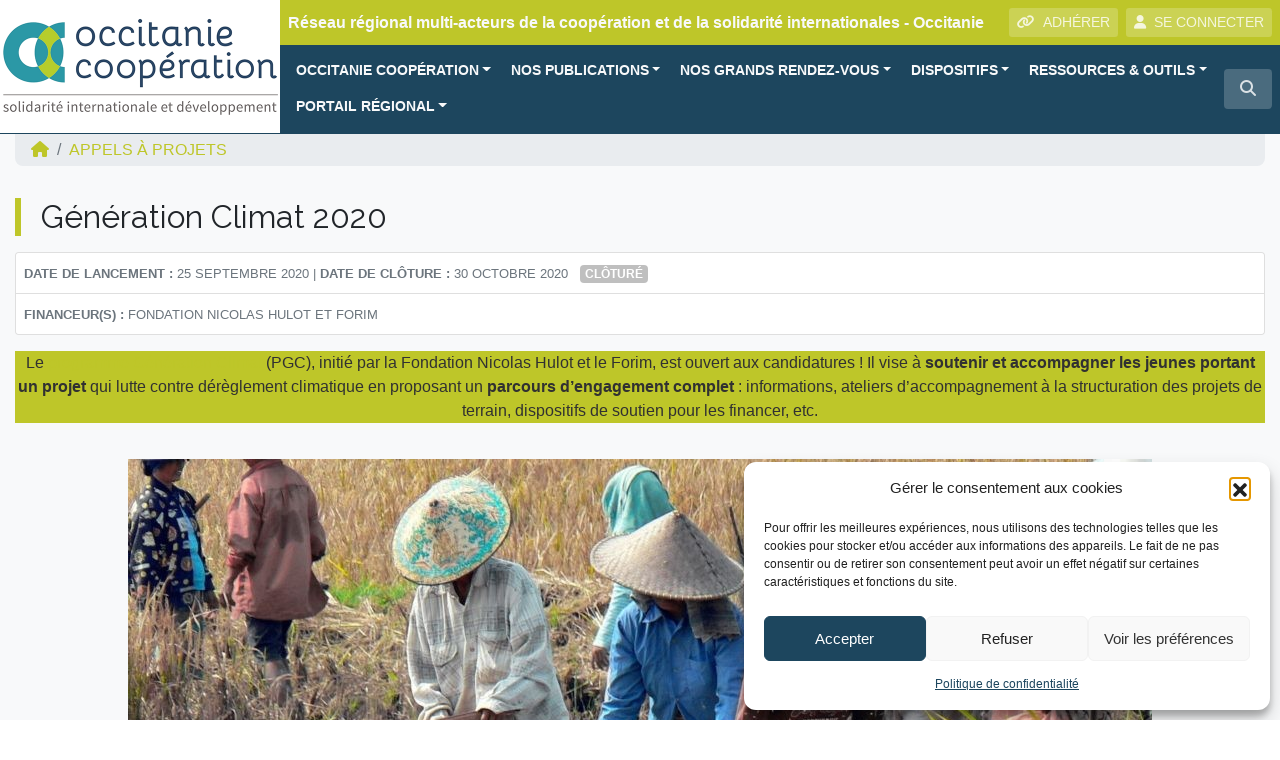

--- FILE ---
content_type: text/html; charset=UTF-8
request_url: https://www.oc-cooperation.org/appel-projet/generation-climat-2020/
body_size: 26148
content:
<!DOCTYPE html>
<html lang="fr">
<head>
<!-- Google Tag Manager -->
<script>(function(w,d,s,l,i){w[l]=w[l]||[];w[l].push({'gtm.start':
new Date().getTime(),event:'gtm.js'});var f=d.getElementsByTagName(s)[0],
j=d.createElement(s),dl=l!='dataLayer'?'&l='+l:'';j.async=true;j.src=
'https://www.googletagmanager.com/gtm.js?id='+i+dl;f.parentNode.insertBefore(j,f);
})(window,document,'script','dataLayer','GTM-WGRWCVQ');</script>
<!-- End Google Tag Manager -->    
    <meta charset="utf-8">
    <meta name="viewport" content="width=device-width, initial-scale=1, shrink-to-fit=no, user-scalable=no">
    <meta http-equiv="x-ua-compatible" content="ie=edge">
    <title>Génération Climat 2020 - Occitanie Coopération</title>    
            <script type="text/javascript" id="wpuf-language-script">
                var error_str_obj = {
                    'required' : 'est obligatoire',
                    'mismatch' : 'does not match',
                    'validation' : 'is not valid'
                }
            </script>
            <meta name='robots' content='index, follow, max-image-preview:large, max-snippet:-1, max-video-preview:-1' />

	<!-- This site is optimized with the Yoast SEO plugin v26.7 - https://yoast.com/wordpress/plugins/seo/ -->
	<link rel="canonical" href="https://www.oc-cooperation.org/appel-projet/generation-climat-2020/" />
	<meta property="og:locale" content="fr_FR" />
	<meta property="og:type" content="article" />
	<meta property="og:title" content="Génération Climat 2020 - Occitanie Coopération" />
	<meta property="og:description" content="Le programme Génération Climat (PGC), initié par la Fondation Nicolas Hulot et le Forim, est ouvert aux candidatures ! Il vise à soutenir et accompagner les jeunes portant un projet qui lutte contre dérèglement climatique en proposant un parcours d&#8217;engagement complet : informations, ateliers d&#8217;accompagnement à la structuration des projets de terrain, dispositifs de soutien [&hellip;]" />
	<meta property="og:url" content="https://www.oc-cooperation.org/appel-projet/generation-climat-2020/" />
	<meta property="og:site_name" content="Occitanie Coopération" />
	<meta property="article:modified_time" content="2020-12-02T10:45:26+00:00" />
	<meta property="og:image" content="https://www.oc-cooperation.org/wp-content/uploads/sites/5/2020/09/OC-agri-60-Indonesie-1024x553.jpg" />
	<meta name="twitter:card" content="summary_large_image" />
	<meta name="twitter:label1" content="Durée de lecture estimée" />
	<meta name="twitter:data1" content="3 minutes" />
	<script type="application/ld+json" class="yoast-schema-graph">{"@context":"https://schema.org","@graph":[{"@type":"WebPage","@id":"https://www.oc-cooperation.org/appel-projet/generation-climat-2020/","url":"https://www.oc-cooperation.org/appel-projet/generation-climat-2020/","name":"Génération Climat 2020 - Occitanie Coopération","isPartOf":{"@id":"https://www.oc-cooperation.org/#website"},"primaryImageOfPage":{"@id":"https://www.oc-cooperation.org/appel-projet/generation-climat-2020/#primaryimage"},"image":{"@id":"https://www.oc-cooperation.org/appel-projet/generation-climat-2020/#primaryimage"},"thumbnailUrl":"https://www.oc-cooperation.org/wp-content/uploads/sites/5/2020/09/OC-agri-60-Indonesie-1024x553.jpg","datePublished":"2020-09-28T14:35:53+00:00","dateModified":"2020-12-02T10:45:26+00:00","breadcrumb":{"@id":"https://www.oc-cooperation.org/appel-projet/generation-climat-2020/#breadcrumb"},"inLanguage":"fr-FR","potentialAction":[{"@type":"ReadAction","target":["https://www.oc-cooperation.org/appel-projet/generation-climat-2020/"]}]},{"@type":"ImageObject","inLanguage":"fr-FR","@id":"https://www.oc-cooperation.org/appel-projet/generation-climat-2020/#primaryimage","url":"https://www.oc-cooperation.org/wp-content/uploads/sites/5/2020/09/OC-agri-60-Indonesie.jpg","contentUrl":"https://www.oc-cooperation.org/wp-content/uploads/sites/5/2020/09/OC-agri-60-Indonesie.jpg","width":2247,"height":1213},{"@type":"BreadcrumbList","@id":"https://www.oc-cooperation.org/appel-projet/generation-climat-2020/#breadcrumb","itemListElement":[{"@type":"ListItem","position":1,"name":"Appels à projets","item":"https://www.oc-cooperation.org/appel-projet/"},{"@type":"ListItem","position":2,"name":"Génération Climat 2020"}]},{"@type":"WebSite","@id":"https://www.oc-cooperation.org/#website","url":"https://www.oc-cooperation.org/","name":"Occitanie Coopération","description":"Réseau régional multi-acteurs de la coopération et de la solidarité internationales - Occitanie","publisher":{"@id":"https://www.oc-cooperation.org/#organization"},"potentialAction":[{"@type":"SearchAction","target":{"@type":"EntryPoint","urlTemplate":"https://www.oc-cooperation.org/?s={search_term_string}"},"query-input":{"@type":"PropertyValueSpecification","valueRequired":true,"valueName":"search_term_string"}}],"inLanguage":"fr-FR"},{"@type":"Organization","@id":"https://www.oc-cooperation.org/#organization","name":"Occitanie Coopération","url":"https://www.oc-cooperation.org/","logo":{"@type":"ImageObject","inLanguage":"fr-FR","@id":"https://www.oc-cooperation.org/#/schema/logo/image/","url":"https://www.oc-cooperation.org/wp-content/uploads/sites/5/2019/02/logoOC.png","contentUrl":"https://www.oc-cooperation.org/wp-content/uploads/sites/5/2019/02/logoOC.png","width":560,"height":200,"caption":"Occitanie Coopération"},"image":{"@id":"https://www.oc-cooperation.org/#/schema/logo/image/"}}]}</script>
	<!-- / Yoast SEO plugin. -->


<link rel="alternate" title="oEmbed (JSON)" type="application/json+oembed" href="https://www.oc-cooperation.org/wp-json/oembed/1.0/embed?url=https%3A%2F%2Fwww.oc-cooperation.org%2Fappel-projet%2Fgeneration-climat-2020%2F" />
<link rel="alternate" title="oEmbed (XML)" type="text/xml+oembed" href="https://www.oc-cooperation.org/wp-json/oembed/1.0/embed?url=https%3A%2F%2Fwww.oc-cooperation.org%2Fappel-projet%2Fgeneration-climat-2020%2F&#038;format=xml" />
<style id='wp-img-auto-sizes-contain-inline-css' type='text/css'>
img:is([sizes=auto i],[sizes^="auto," i]){contain-intrinsic-size:3000px 1500px}
/*# sourceURL=wp-img-auto-sizes-contain-inline-css */
</style>
<style id='wp-block-library-inline-css' type='text/css'>
:root{--wp-block-synced-color:#7a00df;--wp-block-synced-color--rgb:122,0,223;--wp-bound-block-color:var(--wp-block-synced-color);--wp-editor-canvas-background:#ddd;--wp-admin-theme-color:#007cba;--wp-admin-theme-color--rgb:0,124,186;--wp-admin-theme-color-darker-10:#006ba1;--wp-admin-theme-color-darker-10--rgb:0,107,160.5;--wp-admin-theme-color-darker-20:#005a87;--wp-admin-theme-color-darker-20--rgb:0,90,135;--wp-admin-border-width-focus:2px}@media (min-resolution:192dpi){:root{--wp-admin-border-width-focus:1.5px}}.wp-element-button{cursor:pointer}:root .has-very-light-gray-background-color{background-color:#eee}:root .has-very-dark-gray-background-color{background-color:#313131}:root .has-very-light-gray-color{color:#eee}:root .has-very-dark-gray-color{color:#313131}:root .has-vivid-green-cyan-to-vivid-cyan-blue-gradient-background{background:linear-gradient(135deg,#00d084,#0693e3)}:root .has-purple-crush-gradient-background{background:linear-gradient(135deg,#34e2e4,#4721fb 50%,#ab1dfe)}:root .has-hazy-dawn-gradient-background{background:linear-gradient(135deg,#faaca8,#dad0ec)}:root .has-subdued-olive-gradient-background{background:linear-gradient(135deg,#fafae1,#67a671)}:root .has-atomic-cream-gradient-background{background:linear-gradient(135deg,#fdd79a,#004a59)}:root .has-nightshade-gradient-background{background:linear-gradient(135deg,#330968,#31cdcf)}:root .has-midnight-gradient-background{background:linear-gradient(135deg,#020381,#2874fc)}:root{--wp--preset--font-size--normal:16px;--wp--preset--font-size--huge:42px}.has-regular-font-size{font-size:1em}.has-larger-font-size{font-size:2.625em}.has-normal-font-size{font-size:var(--wp--preset--font-size--normal)}.has-huge-font-size{font-size:var(--wp--preset--font-size--huge)}.has-text-align-center{text-align:center}.has-text-align-left{text-align:left}.has-text-align-right{text-align:right}.has-fit-text{white-space:nowrap!important}#end-resizable-editor-section{display:none}.aligncenter{clear:both}.items-justified-left{justify-content:flex-start}.items-justified-center{justify-content:center}.items-justified-right{justify-content:flex-end}.items-justified-space-between{justify-content:space-between}.screen-reader-text{border:0;clip-path:inset(50%);height:1px;margin:-1px;overflow:hidden;padding:0;position:absolute;width:1px;word-wrap:normal!important}.screen-reader-text:focus{background-color:#ddd;clip-path:none;color:#444;display:block;font-size:1em;height:auto;left:5px;line-height:normal;padding:15px 23px 14px;text-decoration:none;top:5px;width:auto;z-index:100000}html :where(.has-border-color){border-style:solid}html :where([style*=border-top-color]){border-top-style:solid}html :where([style*=border-right-color]){border-right-style:solid}html :where([style*=border-bottom-color]){border-bottom-style:solid}html :where([style*=border-left-color]){border-left-style:solid}html :where([style*=border-width]){border-style:solid}html :where([style*=border-top-width]){border-top-style:solid}html :where([style*=border-right-width]){border-right-style:solid}html :where([style*=border-bottom-width]){border-bottom-style:solid}html :where([style*=border-left-width]){border-left-style:solid}html :where(img[class*=wp-image-]){height:auto;max-width:100%}:where(figure){margin:0 0 1em}html :where(.is-position-sticky){--wp-admin--admin-bar--position-offset:var(--wp-admin--admin-bar--height,0px)}@media screen and (max-width:600px){html :where(.is-position-sticky){--wp-admin--admin-bar--position-offset:0px}}

/*# sourceURL=wp-block-library-inline-css */
</style><style id='wp-block-image-inline-css' type='text/css'>
.wp-block-image>a,.wp-block-image>figure>a{display:inline-block}.wp-block-image img{box-sizing:border-box;height:auto;max-width:100%;vertical-align:bottom}@media not (prefers-reduced-motion){.wp-block-image img.hide{visibility:hidden}.wp-block-image img.show{animation:show-content-image .4s}}.wp-block-image[style*=border-radius] img,.wp-block-image[style*=border-radius]>a{border-radius:inherit}.wp-block-image.has-custom-border img{box-sizing:border-box}.wp-block-image.aligncenter{text-align:center}.wp-block-image.alignfull>a,.wp-block-image.alignwide>a{width:100%}.wp-block-image.alignfull img,.wp-block-image.alignwide img{height:auto;width:100%}.wp-block-image .aligncenter,.wp-block-image .alignleft,.wp-block-image .alignright,.wp-block-image.aligncenter,.wp-block-image.alignleft,.wp-block-image.alignright{display:table}.wp-block-image .aligncenter>figcaption,.wp-block-image .alignleft>figcaption,.wp-block-image .alignright>figcaption,.wp-block-image.aligncenter>figcaption,.wp-block-image.alignleft>figcaption,.wp-block-image.alignright>figcaption{caption-side:bottom;display:table-caption}.wp-block-image .alignleft{float:left;margin:.5em 1em .5em 0}.wp-block-image .alignright{float:right;margin:.5em 0 .5em 1em}.wp-block-image .aligncenter{margin-left:auto;margin-right:auto}.wp-block-image :where(figcaption){margin-bottom:1em;margin-top:.5em}.wp-block-image.is-style-circle-mask img{border-radius:9999px}@supports ((-webkit-mask-image:none) or (mask-image:none)) or (-webkit-mask-image:none){.wp-block-image.is-style-circle-mask img{border-radius:0;-webkit-mask-image:url('data:image/svg+xml;utf8,<svg viewBox="0 0 100 100" xmlns="http://www.w3.org/2000/svg"><circle cx="50" cy="50" r="50"/></svg>');mask-image:url('data:image/svg+xml;utf8,<svg viewBox="0 0 100 100" xmlns="http://www.w3.org/2000/svg"><circle cx="50" cy="50" r="50"/></svg>');mask-mode:alpha;-webkit-mask-position:center;mask-position:center;-webkit-mask-repeat:no-repeat;mask-repeat:no-repeat;-webkit-mask-size:contain;mask-size:contain}}:root :where(.wp-block-image.is-style-rounded img,.wp-block-image .is-style-rounded img){border-radius:9999px}.wp-block-image figure{margin:0}.wp-lightbox-container{display:flex;flex-direction:column;position:relative}.wp-lightbox-container img{cursor:zoom-in}.wp-lightbox-container img:hover+button{opacity:1}.wp-lightbox-container button{align-items:center;backdrop-filter:blur(16px) saturate(180%);background-color:#5a5a5a40;border:none;border-radius:4px;cursor:zoom-in;display:flex;height:20px;justify-content:center;opacity:0;padding:0;position:absolute;right:16px;text-align:center;top:16px;width:20px;z-index:100}@media not (prefers-reduced-motion){.wp-lightbox-container button{transition:opacity .2s ease}}.wp-lightbox-container button:focus-visible{outline:3px auto #5a5a5a40;outline:3px auto -webkit-focus-ring-color;outline-offset:3px}.wp-lightbox-container button:hover{cursor:pointer;opacity:1}.wp-lightbox-container button:focus{opacity:1}.wp-lightbox-container button:focus,.wp-lightbox-container button:hover,.wp-lightbox-container button:not(:hover):not(:active):not(.has-background){background-color:#5a5a5a40;border:none}.wp-lightbox-overlay{box-sizing:border-box;cursor:zoom-out;height:100vh;left:0;overflow:hidden;position:fixed;top:0;visibility:hidden;width:100%;z-index:100000}.wp-lightbox-overlay .close-button{align-items:center;cursor:pointer;display:flex;justify-content:center;min-height:40px;min-width:40px;padding:0;position:absolute;right:calc(env(safe-area-inset-right) + 16px);top:calc(env(safe-area-inset-top) + 16px);z-index:5000000}.wp-lightbox-overlay .close-button:focus,.wp-lightbox-overlay .close-button:hover,.wp-lightbox-overlay .close-button:not(:hover):not(:active):not(.has-background){background:none;border:none}.wp-lightbox-overlay .lightbox-image-container{height:var(--wp--lightbox-container-height);left:50%;overflow:hidden;position:absolute;top:50%;transform:translate(-50%,-50%);transform-origin:top left;width:var(--wp--lightbox-container-width);z-index:9999999999}.wp-lightbox-overlay .wp-block-image{align-items:center;box-sizing:border-box;display:flex;height:100%;justify-content:center;margin:0;position:relative;transform-origin:0 0;width:100%;z-index:3000000}.wp-lightbox-overlay .wp-block-image img{height:var(--wp--lightbox-image-height);min-height:var(--wp--lightbox-image-height);min-width:var(--wp--lightbox-image-width);width:var(--wp--lightbox-image-width)}.wp-lightbox-overlay .wp-block-image figcaption{display:none}.wp-lightbox-overlay button{background:none;border:none}.wp-lightbox-overlay .scrim{background-color:#fff;height:100%;opacity:.9;position:absolute;width:100%;z-index:2000000}.wp-lightbox-overlay.active{visibility:visible}@media not (prefers-reduced-motion){.wp-lightbox-overlay.active{animation:turn-on-visibility .25s both}.wp-lightbox-overlay.active img{animation:turn-on-visibility .35s both}.wp-lightbox-overlay.show-closing-animation:not(.active){animation:turn-off-visibility .35s both}.wp-lightbox-overlay.show-closing-animation:not(.active) img{animation:turn-off-visibility .25s both}.wp-lightbox-overlay.zoom.active{animation:none;opacity:1;visibility:visible}.wp-lightbox-overlay.zoom.active .lightbox-image-container{animation:lightbox-zoom-in .4s}.wp-lightbox-overlay.zoom.active .lightbox-image-container img{animation:none}.wp-lightbox-overlay.zoom.active .scrim{animation:turn-on-visibility .4s forwards}.wp-lightbox-overlay.zoom.show-closing-animation:not(.active){animation:none}.wp-lightbox-overlay.zoom.show-closing-animation:not(.active) .lightbox-image-container{animation:lightbox-zoom-out .4s}.wp-lightbox-overlay.zoom.show-closing-animation:not(.active) .lightbox-image-container img{animation:none}.wp-lightbox-overlay.zoom.show-closing-animation:not(.active) .scrim{animation:turn-off-visibility .4s forwards}}@keyframes show-content-image{0%{visibility:hidden}99%{visibility:hidden}to{visibility:visible}}@keyframes turn-on-visibility{0%{opacity:0}to{opacity:1}}@keyframes turn-off-visibility{0%{opacity:1;visibility:visible}99%{opacity:0;visibility:visible}to{opacity:0;visibility:hidden}}@keyframes lightbox-zoom-in{0%{transform:translate(calc((-100vw + var(--wp--lightbox-scrollbar-width))/2 + var(--wp--lightbox-initial-left-position)),calc(-50vh + var(--wp--lightbox-initial-top-position))) scale(var(--wp--lightbox-scale))}to{transform:translate(-50%,-50%) scale(1)}}@keyframes lightbox-zoom-out{0%{transform:translate(-50%,-50%) scale(1);visibility:visible}99%{visibility:visible}to{transform:translate(calc((-100vw + var(--wp--lightbox-scrollbar-width))/2 + var(--wp--lightbox-initial-left-position)),calc(-50vh + var(--wp--lightbox-initial-top-position))) scale(var(--wp--lightbox-scale));visibility:hidden}}
/*# sourceURL=https://www.oc-cooperation.org/wp-includes/blocks/image/style.min.css */
</style>
<style id='wp-block-spacer-inline-css' type='text/css'>
.wp-block-spacer{clear:both}
/*# sourceURL=https://www.oc-cooperation.org/wp-includes/blocks/spacer/style.min.css */
</style>
<style id='global-styles-inline-css' type='text/css'>
:root{--wp--preset--aspect-ratio--square: 1;--wp--preset--aspect-ratio--4-3: 4/3;--wp--preset--aspect-ratio--3-4: 3/4;--wp--preset--aspect-ratio--3-2: 3/2;--wp--preset--aspect-ratio--2-3: 2/3;--wp--preset--aspect-ratio--16-9: 16/9;--wp--preset--aspect-ratio--9-16: 9/16;--wp--preset--color--black: #000000;--wp--preset--color--cyan-bluish-gray: #abb8c3;--wp--preset--color--white: #ffffff;--wp--preset--color--pale-pink: #f78da7;--wp--preset--color--vivid-red: #cf2e2e;--wp--preset--color--luminous-vivid-orange: #ff6900;--wp--preset--color--luminous-vivid-amber: #fcb900;--wp--preset--color--light-green-cyan: #7bdcb5;--wp--preset--color--vivid-green-cyan: #00d084;--wp--preset--color--pale-cyan-blue: #8ed1fc;--wp--preset--color--vivid-cyan-blue: #0693e3;--wp--preset--color--vivid-purple: #9b51e0;--wp--preset--gradient--vivid-cyan-blue-to-vivid-purple: linear-gradient(135deg,rgb(6,147,227) 0%,rgb(155,81,224) 100%);--wp--preset--gradient--light-green-cyan-to-vivid-green-cyan: linear-gradient(135deg,rgb(122,220,180) 0%,rgb(0,208,130) 100%);--wp--preset--gradient--luminous-vivid-amber-to-luminous-vivid-orange: linear-gradient(135deg,rgb(252,185,0) 0%,rgb(255,105,0) 100%);--wp--preset--gradient--luminous-vivid-orange-to-vivid-red: linear-gradient(135deg,rgb(255,105,0) 0%,rgb(207,46,46) 100%);--wp--preset--gradient--very-light-gray-to-cyan-bluish-gray: linear-gradient(135deg,rgb(238,238,238) 0%,rgb(169,184,195) 100%);--wp--preset--gradient--cool-to-warm-spectrum: linear-gradient(135deg,rgb(74,234,220) 0%,rgb(151,120,209) 20%,rgb(207,42,186) 40%,rgb(238,44,130) 60%,rgb(251,105,98) 80%,rgb(254,248,76) 100%);--wp--preset--gradient--blush-light-purple: linear-gradient(135deg,rgb(255,206,236) 0%,rgb(152,150,240) 100%);--wp--preset--gradient--blush-bordeaux: linear-gradient(135deg,rgb(254,205,165) 0%,rgb(254,45,45) 50%,rgb(107,0,62) 100%);--wp--preset--gradient--luminous-dusk: linear-gradient(135deg,rgb(255,203,112) 0%,rgb(199,81,192) 50%,rgb(65,88,208) 100%);--wp--preset--gradient--pale-ocean: linear-gradient(135deg,rgb(255,245,203) 0%,rgb(182,227,212) 50%,rgb(51,167,181) 100%);--wp--preset--gradient--electric-grass: linear-gradient(135deg,rgb(202,248,128) 0%,rgb(113,206,126) 100%);--wp--preset--gradient--midnight: linear-gradient(135deg,rgb(2,3,129) 0%,rgb(40,116,252) 100%);--wp--preset--font-size--small: 13px;--wp--preset--font-size--medium: 20px;--wp--preset--font-size--large: 36px;--wp--preset--font-size--x-large: 42px;--wp--preset--spacing--20: 0.44rem;--wp--preset--spacing--30: 0.67rem;--wp--preset--spacing--40: 1rem;--wp--preset--spacing--50: 1.5rem;--wp--preset--spacing--60: 2.25rem;--wp--preset--spacing--70: 3.38rem;--wp--preset--spacing--80: 5.06rem;--wp--preset--shadow--natural: 6px 6px 9px rgba(0, 0, 0, 0.2);--wp--preset--shadow--deep: 12px 12px 50px rgba(0, 0, 0, 0.4);--wp--preset--shadow--sharp: 6px 6px 0px rgba(0, 0, 0, 0.2);--wp--preset--shadow--outlined: 6px 6px 0px -3px rgb(255, 255, 255), 6px 6px rgb(0, 0, 0);--wp--preset--shadow--crisp: 6px 6px 0px rgb(0, 0, 0);}:where(.is-layout-flex){gap: 0.5em;}:where(.is-layout-grid){gap: 0.5em;}body .is-layout-flex{display: flex;}.is-layout-flex{flex-wrap: wrap;align-items: center;}.is-layout-flex > :is(*, div){margin: 0;}body .is-layout-grid{display: grid;}.is-layout-grid > :is(*, div){margin: 0;}:where(.wp-block-columns.is-layout-flex){gap: 2em;}:where(.wp-block-columns.is-layout-grid){gap: 2em;}:where(.wp-block-post-template.is-layout-flex){gap: 1.25em;}:where(.wp-block-post-template.is-layout-grid){gap: 1.25em;}.has-black-color{color: var(--wp--preset--color--black) !important;}.has-cyan-bluish-gray-color{color: var(--wp--preset--color--cyan-bluish-gray) !important;}.has-white-color{color: var(--wp--preset--color--white) !important;}.has-pale-pink-color{color: var(--wp--preset--color--pale-pink) !important;}.has-vivid-red-color{color: var(--wp--preset--color--vivid-red) !important;}.has-luminous-vivid-orange-color{color: var(--wp--preset--color--luminous-vivid-orange) !important;}.has-luminous-vivid-amber-color{color: var(--wp--preset--color--luminous-vivid-amber) !important;}.has-light-green-cyan-color{color: var(--wp--preset--color--light-green-cyan) !important;}.has-vivid-green-cyan-color{color: var(--wp--preset--color--vivid-green-cyan) !important;}.has-pale-cyan-blue-color{color: var(--wp--preset--color--pale-cyan-blue) !important;}.has-vivid-cyan-blue-color{color: var(--wp--preset--color--vivid-cyan-blue) !important;}.has-vivid-purple-color{color: var(--wp--preset--color--vivid-purple) !important;}.has-black-background-color{background-color: var(--wp--preset--color--black) !important;}.has-cyan-bluish-gray-background-color{background-color: var(--wp--preset--color--cyan-bluish-gray) !important;}.has-white-background-color{background-color: var(--wp--preset--color--white) !important;}.has-pale-pink-background-color{background-color: var(--wp--preset--color--pale-pink) !important;}.has-vivid-red-background-color{background-color: var(--wp--preset--color--vivid-red) !important;}.has-luminous-vivid-orange-background-color{background-color: var(--wp--preset--color--luminous-vivid-orange) !important;}.has-luminous-vivid-amber-background-color{background-color: var(--wp--preset--color--luminous-vivid-amber) !important;}.has-light-green-cyan-background-color{background-color: var(--wp--preset--color--light-green-cyan) !important;}.has-vivid-green-cyan-background-color{background-color: var(--wp--preset--color--vivid-green-cyan) !important;}.has-pale-cyan-blue-background-color{background-color: var(--wp--preset--color--pale-cyan-blue) !important;}.has-vivid-cyan-blue-background-color{background-color: var(--wp--preset--color--vivid-cyan-blue) !important;}.has-vivid-purple-background-color{background-color: var(--wp--preset--color--vivid-purple) !important;}.has-black-border-color{border-color: var(--wp--preset--color--black) !important;}.has-cyan-bluish-gray-border-color{border-color: var(--wp--preset--color--cyan-bluish-gray) !important;}.has-white-border-color{border-color: var(--wp--preset--color--white) !important;}.has-pale-pink-border-color{border-color: var(--wp--preset--color--pale-pink) !important;}.has-vivid-red-border-color{border-color: var(--wp--preset--color--vivid-red) !important;}.has-luminous-vivid-orange-border-color{border-color: var(--wp--preset--color--luminous-vivid-orange) !important;}.has-luminous-vivid-amber-border-color{border-color: var(--wp--preset--color--luminous-vivid-amber) !important;}.has-light-green-cyan-border-color{border-color: var(--wp--preset--color--light-green-cyan) !important;}.has-vivid-green-cyan-border-color{border-color: var(--wp--preset--color--vivid-green-cyan) !important;}.has-pale-cyan-blue-border-color{border-color: var(--wp--preset--color--pale-cyan-blue) !important;}.has-vivid-cyan-blue-border-color{border-color: var(--wp--preset--color--vivid-cyan-blue) !important;}.has-vivid-purple-border-color{border-color: var(--wp--preset--color--vivid-purple) !important;}.has-vivid-cyan-blue-to-vivid-purple-gradient-background{background: var(--wp--preset--gradient--vivid-cyan-blue-to-vivid-purple) !important;}.has-light-green-cyan-to-vivid-green-cyan-gradient-background{background: var(--wp--preset--gradient--light-green-cyan-to-vivid-green-cyan) !important;}.has-luminous-vivid-amber-to-luminous-vivid-orange-gradient-background{background: var(--wp--preset--gradient--luminous-vivid-amber-to-luminous-vivid-orange) !important;}.has-luminous-vivid-orange-to-vivid-red-gradient-background{background: var(--wp--preset--gradient--luminous-vivid-orange-to-vivid-red) !important;}.has-very-light-gray-to-cyan-bluish-gray-gradient-background{background: var(--wp--preset--gradient--very-light-gray-to-cyan-bluish-gray) !important;}.has-cool-to-warm-spectrum-gradient-background{background: var(--wp--preset--gradient--cool-to-warm-spectrum) !important;}.has-blush-light-purple-gradient-background{background: var(--wp--preset--gradient--blush-light-purple) !important;}.has-blush-bordeaux-gradient-background{background: var(--wp--preset--gradient--blush-bordeaux) !important;}.has-luminous-dusk-gradient-background{background: var(--wp--preset--gradient--luminous-dusk) !important;}.has-pale-ocean-gradient-background{background: var(--wp--preset--gradient--pale-ocean) !important;}.has-electric-grass-gradient-background{background: var(--wp--preset--gradient--electric-grass) !important;}.has-midnight-gradient-background{background: var(--wp--preset--gradient--midnight) !important;}.has-small-font-size{font-size: var(--wp--preset--font-size--small) !important;}.has-medium-font-size{font-size: var(--wp--preset--font-size--medium) !important;}.has-large-font-size{font-size: var(--wp--preset--font-size--large) !important;}.has-x-large-font-size{font-size: var(--wp--preset--font-size--x-large) !important;}
/*# sourceURL=global-styles-inline-css */
</style>

<style id='classic-theme-styles-inline-css' type='text/css'>
/*! This file is auto-generated */
.wp-block-button__link{color:#fff;background-color:#32373c;border-radius:9999px;box-shadow:none;text-decoration:none;padding:calc(.667em + 2px) calc(1.333em + 2px);font-size:1.125em}.wp-block-file__button{background:#32373c;color:#fff;text-decoration:none}
/*# sourceURL=/wp-includes/css/classic-themes.min.css */
</style>
<link rel='stylesheet' id='lbwps-styles-photoswipe5-main-css' href='https://www.oc-cooperation.org/wp-content/plugins/lightbox-photoswipe/assets/ps5/styles/main.css?ver=5.8.2'  media='all' />
<link rel='stylesheet' id='rrma-css' href='https://www.oc-cooperation.org/wp-content/plugins/rrma/public/css/rrma-public.css?ver=2.0.0'  media='all' />
<link rel='stylesheet' id='bootstrap-switch-css' href='https://www.oc-cooperation.org/wp-content/plugins/rrma/assets/bootstrap-switch/bootstrap-switch.css?ver=2.0.0'  media='all' />
<link rel='stylesheet' id='cmplz-general-css' href='https://www.oc-cooperation.org/wp-content/plugins/complianz-gdpr/assets/css/cookieblocker.min.css?ver=1766919367'  media='all' />
<link rel='stylesheet' id='wpuf-rating-star-css-css' href='https://www.oc-cooperation.org/wp-content/plugins/wp-user-frontend-pro/assets/css/css-stars.css?ver=6.9'  media='all' />
<link rel='stylesheet' id='bootstrap-css' href='https://www.oc-cooperation.org/wp-content/themes/rrma/assets/bootstrap/css/bootstrap.min.css?ver=6.9'  media='all' />
<link rel='stylesheet' id='fontawesome-css' href='https://www.oc-cooperation.org/wp-content/themes/rrma/assets/fontawesome/css/all.min.css?ver=6.9'  media='all' />
<link rel='stylesheet' id='custom-front-css' href='https://www.oc-cooperation.org/wp-content/themes/rrma/custom/custom.css?ver=1.0.0'  media='all' />
<link rel='stylesheet' id='miller-css' href='https://www.oc-cooperation.org/wp-content/plugins/rrma/assets/miller-columns-2/style.css?ver=6.9'  media='all' />
<link rel='stylesheet' id='dynamic_style-css' href='https://www.oc-cooperation.org/wp-content/uploads/sites/5/dynamic-style.css?ver=1572706482'  media='all' />
<link rel='stylesheet' id='wp-block-paragraph-css' href='https://www.oc-cooperation.org/wp-includes/blocks/paragraph/style.min.css?ver=6.9'  media='all' />
<link rel='stylesheet' id='wp-block-heading-css' href='https://www.oc-cooperation.org/wp-includes/blocks/heading/style.min.css?ver=6.9'  media='all' />
<link rel='stylesheet' id='wp-block-list-css' href='https://www.oc-cooperation.org/wp-includes/blocks/list/style.min.css?ver=6.9'  media='all' />
<link rel='stylesheet' id='google-fonts-css' href='//fonts.googleapis.com/css?family=Raleway'  media='all' />
<script  src="https://www.oc-cooperation.org/wp-includes/js/jquery/jquery.js" id="jquery-js"></script>
<script  src="https://www.oc-cooperation.org/wp-content/plugins/rrma/assets/bootstrap-switch/bootstrap-switch.js?ver=2.0.0" id="bootstrap-switch-js"></script>
<script  src="https://www.oc-cooperation.org/wp-content/themes/rrma/assets/bootstrap/popper.min.js?ver=1.0.0" id="popper-js"></script>
<script  src="https://www.oc-cooperation.org/wp-content/themes/rrma/assets/bootstrap/js/bootstrap.min.js?ver=1.0.0" id="bootstrap-js"></script>
<script  src="https://www.oc-cooperation.org/wp-content/themes/rrma/js/easing.min.js?ver=1.0.0" id="easing-js"></script>
<script type="text/javascript" id="rrma-public-js-extra">
/* <![CDATA[ */
var object_admin_public = {"admin_ajax":"https://www.oc-cooperation.org/wp-admin/admin-ajax.php","url_modale_content_message_membre":"https://www.oc-cooperation.org/wp-content/plugins/rrma/templates/public/modale-message-content-acteur.php"};
//# sourceURL=rrma-public-js-extra
/* ]]> */
</script>
<script  src="https://www.oc-cooperation.org/wp-content/plugins/rrma/public/js/rrma-public.js?ver=2.0.0" id="rrma-public-js"></script>
<script  src="https://www.oc-cooperation.org/wp-content/plugins/wp-user-frontend-pro/assets/js/jquery.barrating.min.js?ver=6.9" id="wpuf-rating-js-js"></script>
<link rel="https://api.w.org/" href="https://www.oc-cooperation.org/wp-json/" /><link rel="alternate" title="JSON" type="application/json" href="https://www.oc-cooperation.org/wp-json/wp/v2/appel-projet/15444" /><link rel="EditURI" type="application/rsd+xml" title="RSD" href="https://www.oc-cooperation.org/xmlrpc.php?rsd" />
<link rel="icon" type="image/png" href="https://www.oc-cooperation.org/wp-content/uploads/sites/5/2019/02/favicon.png" />			<style>.cmplz-hidden {
					display: none !important;
				}</style>
        <style>
            ul.wpuf_packs li{
                background-color: #eeeeee !important;
            }
            ul.wpuf_packs .wpuf-sub-button a, ul.wpuf_packs .wpuf-sub-button a{
                background-color: #4fbbda !important;
                color: #eeeeee !important;
            }
            ul.wpuf_packs h3, ul.wpuf_packs h3{
                background-color:  #52B5D5 !important;
                border-bottom: 1px solid #52B5D5 !important;
                color: #eeeeee !important;
            }
            ul.wpuf_packs .wpuf-pricing-wrap .wpuf-sub-amount, ul.wpuf_packs .wpuf-pricing-wrap .wpuf-sub-amount{
                background-color:  #4fbbda !important;
                border-bottom: 1px solid #4fbbda !important;
                color: #eeeeee !important;
            }
            ul.wpuf_packs .wpuf-sub-body{
                background-color:  #eeeeee !important;
            }

            .wpuf-success {
                background-color:  !important;
                border: 1px solid  !important;
            }
            .wpuf-error {
                background-color:  !important;
                border: 1px solid  !important;
            }
            .wpuf-message {
                background:  !important;
                border: 1px solid  !important;
            }
            .wpuf-info {
                background-color:  !important;
                border: 1px solid  !important;
            }
        </style>

        </head>

<body data-cmplz=1 class="wp-singular appel-projet-template-default single single-appel-projet postid-15444 wp-embed-responsive wp-theme-rrma wp-child-theme-occitanie-cooperation" id="body">
<!-- Google Tag Manager (noscript) -->
<noscript><iframe src="https://www.googletagmanager.com/ns.html?id=GTM-WGRWCVQ"
height="0" width="0" style="display:none;visibility:hidden"></iframe></noscript>
<!-- End Google Tag Manager (noscript) -->
	
<header id="header" class="bg-white">

	<div class="container-fluid p-0 border-bottom-header">
		<div class="row no-gutters">
			<div class="col container-logo m-auto">
				
				<a href="https://www.oc-cooperation.org" title="Occitanie Coopération">
<img src="https://www.oc-cooperation.org/wp-content/uploads/sites/5/2018/11/occitanie-cooperation.png" class="img-fluid" alt="Occitanie Coopération - Réseau régional multi-acteurs de la coopération et de la solidarité internationales - Occitanie">				</a>
			</div>
			<div class="col-12 col-md">					
				<div class="bg-slogan d-none d-lg-flex">
					<span class="definition-rrma text-light align-self-center mr-lg-auto ml-2 py-2 py-xl-0">
						Réseau régional multi-acteurs de la coopération et de la solidarité internationales - Occitanie					</span>

					
						<div class="py-2 mr-2 d-none d-xl-block"  >
							<a href="https://www.oc-cooperation.org/adherer-a-occitanie-cooperation/" title="Rejoignez le réseau"  class="btn btn-sm btn-light-transparent text-uppercase">
								<i class="fas fa-link mr-2"></i><span>ADH&Eacute;RER</span>
							</a>
						</div>					
						<div class="py-2 mr-2 d-none d-xl-block">				

<button id="header-btn-connexion" class="btn btn-sm btn-light-transparent" data-toggle="modal" data-target="#modal-connexion"><i class="fas fa-user mr-2"></i></i>SE CONNECTER</button>					</div>
				</div>			
				
				
<!-- NAV : ajout de la classe text-... -->
<nav class="navbar navbar-expand-sm bg-light0 p-0 d-none d-xl-block text-light">
    <div class="navbar-collapse">
<div id="nav-desktop" class="collapse navbar-collapse text-light"><ul id="menu-menu-principal" class="navbar-nav p-0 py-2 pl-2 mr-auto text-light"><li itemscope="itemscope" itemtype="https://www.schema.org/SiteNavigationElement" id="menu-item-12063" class="menu-item menu-item-type-post_type menu-item-object-page menu-item-has-children  dropdown menu-item-12063 nav-item"><a title="OCCITANIE COOPÉRATION" href="#" data-toggle="dropdown" aria-haspopup="true" aria-expanded="false" class="nav-link dropdown-toggle" id="menu-item-dropdown-12063">OCCITANIE COOPÉRATION</a>
<ul class="dropdown-menu" aria-labelledby="menu-item-dropdown-12063" role="menu">
	<li itemscope="itemscope" itemtype="https://www.schema.org/SiteNavigationElement" id="menu-item-17747" class="menu-item menu-item-type-simpleitem menu-item-object- menu-item-has-children  dropdown dropdown-submenu menu-item-17747 nav-item"><a title="Présentation générale" href="#" data-toggle="dropdown" aria-haspopup="true" aria-expanded="false" class="nav-link dropdown-toggle" id="menu-item-dropdown-17747">Présentation générale</a>
	<ul class="dropdown-menu" aria-labelledby="menu-item-dropdown-17747" role="menu">
		<li itemscope="itemscope" itemtype="https://www.schema.org/SiteNavigationElement" id="menu-item-11353" class="menu-item menu-item-type-post_type menu-item-object-page menu-item-11353 nav-item"><a title="Le rôle d’Occitanie Coopération" href="https://www.oc-cooperation.org/a-propos/" class="dropdown-item">Le rôle d&#039;Occitanie Coopération</a></li>
		<li itemscope="itemscope" itemtype="https://www.schema.org/SiteNavigationElement" id="menu-item-12051" class="menu-item menu-item-type-post_type menu-item-object-page menu-item-12051 nav-item"><a title="Qu&#039;est-ce qu&#039;un réseau régional multi-acteurs ?" href="https://www.oc-cooperation.org/quest-ce-quun-rrma/" class="dropdown-item">Qu&#8217;est-ce qu&#8217;un réseau régional multi-acteurs ?</a></li>
	</ul>
</li>
	<li itemscope="itemscope" itemtype="https://www.schema.org/SiteNavigationElement" id="menu-item-9249" class="menu-item menu-item-type-appel-projet menu-item-object-cpt-archive menu-item-has-children  dropdown dropdown-submenu menu-item-9249 nav-item"><a title="Nos missions" href="#" data-toggle="dropdown" aria-haspopup="true" aria-expanded="false" class="nav-link dropdown-toggle" id="menu-item-dropdown-9249">Nos missions</a>
	<ul class="dropdown-menu" aria-labelledby="menu-item-dropdown-9249" role="menu">
		<li itemscope="itemscope" itemtype="https://www.schema.org/SiteNavigationElement" id="menu-item-12075" class="menu-item menu-item-type-post_type menu-item-object-page menu-item-12075 nav-item"><a title="Observatoire régional" href="https://www.oc-cooperation.org/observatoire-regional/" class="dropdown-item">Observatoire régional</a></li>
		<li itemscope="itemscope" itemtype="https://www.schema.org/SiteNavigationElement" id="menu-item-12065" class="menu-item menu-item-type-post_type menu-item-object-page menu-item-12065 nav-item"><a title="Animation territoriale" href="https://www.oc-cooperation.org/animation-territoriale/" class="dropdown-item">Animation territoriale</a></li>
		<li itemscope="itemscope" itemtype="https://www.schema.org/SiteNavigationElement" id="menu-item-12064" class="menu-item menu-item-type-post_type menu-item-object-page menu-item-12064 nav-item"><a title="Appui aux porteurs de projet" href="https://www.oc-cooperation.org/appui-aux-acteurs/" class="dropdown-item">Appui aux porteurs de projet</a></li>
		<li itemscope="itemscope" itemtype="https://www.schema.org/SiteNavigationElement" id="menu-item-12148" class="menu-item menu-item-type-post_type menu-item-object-page menu-item-12148 nav-item"><a title="Formation – Ateliers d’Occitanie Coopération" href="https://www.oc-cooperation.org/principes-et-organisation/" class="dropdown-item">Formation – Ateliers d&#039;Occitanie Coopération</a></li>
		<li itemscope="itemscope" itemtype="https://www.schema.org/SiteNavigationElement" id="menu-item-12608" class="menu-item menu-item-type-post_type menu-item-object-page menu-item-12608 nav-item"><a title="Engagement solidaire – Jeunesse" href="https://www.oc-cooperation.org/engagement-solidaire-jeunesse/" class="dropdown-item">Engagement solidaire – Jeunesse</a></li>
		<li itemscope="itemscope" itemtype="https://www.schema.org/SiteNavigationElement" id="menu-item-12108" class="menu-item menu-item-type-post_type menu-item-object-page menu-item-12108 nav-item"><a title="Politiques publiques" href="https://www.oc-cooperation.org/appui-relais-des-politiques-publiques/" class="dropdown-item">Politiques publiques</a></li>
	</ul>
</li>
	<li itemscope="itemscope" itemtype="https://www.schema.org/SiteNavigationElement" id="menu-item-16299" class="menu-item menu-item-type-simpleitem menu-item-object- menu-item-has-children  dropdown dropdown-submenu menu-item-16299 nav-item"><a title="Nos membres et adhérents" href="#" data-toggle="dropdown" aria-haspopup="true" aria-expanded="false" class="nav-link dropdown-toggle" id="menu-item-dropdown-16299">Nos membres et adhérents</a>
	<ul class="dropdown-menu" aria-labelledby="menu-item-dropdown-16299" role="menu">
		<li itemscope="itemscope" itemtype="https://www.schema.org/SiteNavigationElement" id="menu-item-12222" class="menu-item menu-item-type-post_type menu-item-object-page menu-item-12222 nav-item"><a title="Les membres du Réseau" href="https://www.oc-cooperation.org/le-reseau-occitanie-cooperation/" class="dropdown-item">Les membres du Réseau</a></li>
		<li itemscope="itemscope" itemtype="https://www.schema.org/SiteNavigationElement" id="menu-item-15829" class="menu-item menu-item-type-post_type menu-item-object-page menu-item-15829 nav-item"><a title="Les structures adhérentes" href="https://www.oc-cooperation.org/adherents/" class="dropdown-item">Les structures adhérentes</a></li>
		<li itemscope="itemscope" itemtype="https://www.schema.org/SiteNavigationElement" id="menu-item-12737" class="menu-item menu-item-type-post_type menu-item-object-page menu-item-12737 nav-item"><a title="Adhérer à Occitanie Coopération" href="https://www.oc-cooperation.org/adherer-a-occitanie-cooperation/" class="dropdown-item">Adhérer à Occitanie Coopération</a></li>
	</ul>
</li>
	<li itemscope="itemscope" itemtype="https://www.schema.org/SiteNavigationElement" id="menu-item-17748" class="menu-item menu-item-type-simpleitem menu-item-object- menu-item-has-children  dropdown dropdown-submenu menu-item-17748 nav-item"><a title="Equipe, gouvernance et partenaires" href="#" data-toggle="dropdown" aria-haspopup="true" aria-expanded="false" class="nav-link dropdown-toggle" id="menu-item-dropdown-17748">Equipe, gouvernance et partenaires</a>
	<ul class="dropdown-menu" aria-labelledby="menu-item-dropdown-17748" role="menu">
		<li itemscope="itemscope" itemtype="https://www.schema.org/SiteNavigationElement" id="menu-item-11997" class="menu-item menu-item-type-post_type menu-item-object-page menu-item-11997 nav-item"><a title="Qui travaille à Occitanie Coopération ?" href="https://www.oc-cooperation.org/equipe-technique/" class="dropdown-item">Qui travaille à Occitanie Coopération ?</a></li>
		<li itemscope="itemscope" itemtype="https://www.schema.org/SiteNavigationElement" id="menu-item-11993" class="menu-item menu-item-type-post_type menu-item-object-page menu-item-11993 nav-item"><a title="Qui siège à Occitanie Coopération ?" href="https://www.oc-cooperation.org/gouvernance/" class="dropdown-item">Qui siège à Occitanie Coopération ?</a></li>
		<li itemscope="itemscope" itemtype="https://www.schema.org/SiteNavigationElement" id="menu-item-12033" class="menu-item menu-item-type-post_type menu-item-object-page menu-item-12033 nav-item"><a title="Qui soutient Occitanie Coopération ?" href="https://www.oc-cooperation.org/partenariats-financeurs/" class="dropdown-item">Qui soutient Occitanie Coopération ?</a></li>
	</ul>
</li>
</ul>
</li>
<li itemscope="itemscope" itemtype="https://www.schema.org/SiteNavigationElement" id="menu-item-17749" class="menu-item menu-item-type-simpleitem menu-item-object- menu-item-has-children  dropdown menu-item-17749 nav-item"><a title="NOS PUBLICATIONS" href="#" data-toggle="dropdown" aria-haspopup="true" aria-expanded="false" class="nav-link dropdown-toggle" id="menu-item-dropdown-17749">NOS PUBLICATIONS</a>
<ul class="dropdown-menu" aria-labelledby="menu-item-dropdown-17749" role="menu">
	<li itemscope="itemscope" itemtype="https://www.schema.org/SiteNavigationElement" id="menu-item-19666" class="menu-item menu-item-type-post_type menu-item-object-page menu-item-19666 nav-item"><a title="Baromètre régional de la coopération et de la solidarité internationales" href="https://www.oc-cooperation.org/barometre-regional-de-la-cooperation-et-de-la-solidarite-internationales/" class="dropdown-item">Baromètre régional de la coopération et de la solidarité internationales</a></li>
	<li itemscope="itemscope" itemtype="https://www.schema.org/SiteNavigationElement" id="menu-item-20539" class="menu-item menu-item-type-post_type menu-item-object-page menu-item-20539 nav-item"><a title="Dossiers thématiques fOCus" href="https://www.oc-cooperation.org/dossiers-thematiques-focus/" class="dropdown-item">Dossiers thématiques fOCus</a></li>
	<li itemscope="itemscope" itemtype="https://www.schema.org/SiteNavigationElement" id="menu-item-17758" class="menu-item menu-item-type-post_type menu-item-object-page menu-item-17758 nav-item"><a title="Rapports d’activité" href="https://www.oc-cooperation.org/les-rapports-dactivite/" class="dropdown-item">Rapports d&#039;activité</a></li>
	<li itemscope="itemscope" itemtype="https://www.schema.org/SiteNavigationElement" id="menu-item-28986" class="menu-item menu-item-type-post_type menu-item-object-page menu-item-28986 nav-item"><a title="Étude sur les modèles socio-économiques des associations de solidarité internationale" href="https://www.oc-cooperation.org/etudes-occitanie-cooperation/" class="dropdown-item">Étude sur les modèles socio-économiques des associations de solidarité internationale</a></li>
	<li itemscope="itemscope" itemtype="https://www.schema.org/SiteNavigationElement" id="menu-item-21563" class="menu-item menu-item-type-post_type menu-item-object-page menu-item-21563 nav-item"><a title="Baromètre inter-régional de la coopération et de la solidarité internationales" href="https://www.oc-cooperation.org/barometre-inter-rrma-de-la-cooperation-et-de-la-solidarite-internationales/" class="dropdown-item">Baromètre inter-régional de la coopération et de la solidarité internationales</a></li>
	<li itemscope="itemscope" itemtype="https://www.schema.org/SiteNavigationElement" id="menu-item-12049" class="menu-item menu-item-type-post_type menu-item-object-page menu-item-12049 nav-item"><a title="Autres publications" href="https://www.oc-cooperation.org/publications-doccitanie-cooperation/" class="dropdown-item">Autres publications</a></li>
</ul>
</li>
<li itemscope="itemscope" itemtype="https://www.schema.org/SiteNavigationElement" id="menu-item-12117" class="menu-item menu-item-type-post_type menu-item-object-page menu-item-has-children  dropdown menu-item-12117 nav-item"><a title="NOS GRANDS RENDEZ-VOUS" href="#" data-toggle="dropdown" aria-haspopup="true" aria-expanded="false" class="nav-link dropdown-toggle" id="menu-item-dropdown-12117">NOS GRANDS RENDEZ-VOUS</a>
<ul class="dropdown-menu" aria-labelledby="menu-item-dropdown-12117" role="menu">
	<li itemscope="itemscope" itemtype="https://www.schema.org/SiteNavigationElement" id="menu-item-12118" class="menu-item menu-item-type-post_type menu-item-object-page menu-item-12118 nav-item"><a title="L’Agora des coopérations et des solidarités internationales" href="https://www.oc-cooperation.org/agora-des-cooperations-et-des-solidarites-internationales/" class="dropdown-item">L&#039;Agora des coopérations et des solidarités internationales</a></li>
	<li itemscope="itemscope" itemtype="https://www.schema.org/SiteNavigationElement" id="menu-item-13115" class="menu-item menu-item-type-post_type menu-item-object-page menu-item-13115 nav-item"><a title="Les Tournées départementales" href="https://www.oc-cooperation.org/les-tournees-departementales/" class="dropdown-item">Les Tournées départementales</a></li>
	<li itemscope="itemscope" itemtype="https://www.schema.org/SiteNavigationElement" id="menu-item-12125" class="menu-item menu-item-type-post_type menu-item-object-page menu-item-12125 nav-item"><a title="Le RDV des collectivités" href="https://www.oc-cooperation.org/le-rdv-des-collectivites/" class="dropdown-item">Le RDV des collectivités</a></li>
	<li itemscope="itemscope" itemtype="https://www.schema.org/SiteNavigationElement" id="menu-item-12193" class="menu-item menu-item-type-post_type menu-item-object-page menu-item-12193 nav-item"><a title="La Tribune des projets" href="https://www.oc-cooperation.org/la-tribune-des-projets/" class="dropdown-item">La Tribune des projets</a></li>
	<li itemscope="itemscope" itemtype="https://www.schema.org/SiteNavigationElement" id="menu-item-18151" class="menu-item menu-item-type-post_type menu-item-object-page menu-item-18151 nav-item"><a title="Les Rencontres régionales de l&#039;Éducation à la citoyenneté mondiale" href="https://www.oc-cooperation.org/rencontres-ecm/" class="dropdown-item">Les Rencontres régionales de l&#8217;Éducation à la citoyenneté mondiale</a></li>
	<li itemscope="itemscope" itemtype="https://www.schema.org/SiteNavigationElement" id="menu-item-29464" class="menu-item menu-item-type-post_type menu-item-object-page menu-item-29464 nav-item"><a title="Parcours de formation à la méthodologie de projet de solidarité internationale" href="https://www.oc-cooperation.org/parcours-de-formation-a-la-methodologie-de-projet/" class="dropdown-item">Parcours de formation à la méthodologie de projet de solidarité internationale</a></li>
</ul>
</li>
<li itemscope="itemscope" itemtype="https://www.schema.org/SiteNavigationElement" id="menu-item-17760" class="menu-item menu-item-type-simpleitem menu-item-object- menu-item-has-children  dropdown menu-item-17760 nav-item"><a title="Dispositifs" href="#" data-toggle="dropdown" aria-haspopup="true" aria-expanded="false" class="nav-link dropdown-toggle" id="menu-item-dropdown-17760">Dispositifs</a>
<ul class="dropdown-menu" aria-labelledby="menu-item-dropdown-17760" role="menu">
	<li itemscope="itemscope" itemtype="https://www.schema.org/SiteNavigationElement" id="menu-item-28949" class="menu-item menu-item-type-custom menu-item-object-custom menu-item-has-children  dropdown dropdown-submenu menu-item-28949 nav-item"><a title="La coopération et la solidarité internationales" href="#" data-toggle="dropdown" aria-haspopup="true" aria-expanded="false" class="nav-link dropdown-toggle" id="menu-item-dropdown-28949">La coopération et la solidarité internationales</a>
	<ul class="dropdown-menu" aria-labelledby="menu-item-dropdown-28949" role="menu">
		<li itemscope="itemscope" itemtype="https://www.schema.org/SiteNavigationElement" id="menu-item-28950" class="menu-item menu-item-type-post_type menu-item-object-page menu-item-28950 nav-item"><a title="Projet de coopération décentralisée – Clé en main" href="https://www.oc-cooperation.org/projets-cle-en-main-de-cooperation-decentralisee/" class="dropdown-item">Projet de coopération décentralisée – Clé en main</a></li>
		<li itemscope="itemscope" itemtype="https://www.schema.org/SiteNavigationElement" id="menu-item-29737" class="menu-item menu-item-type-post_type menu-item-object-page menu-item-29737 nav-item"><a title="Fonds Occitanie pour la solidarité internationale – fOCsi" href="https://www.oc-cooperation.org/fonds-occitanie-pour-la-solidarite-internationale-focsi/" class="dropdown-item">Fonds Occitanie pour la solidarité internationale – fOCsi</a></li>
	</ul>
</li>
	<li itemscope="itemscope" itemtype="https://www.schema.org/SiteNavigationElement" id="menu-item-12787" class="menu-item menu-item-type-post_type menu-item-object-page menu-item-has-children  dropdown dropdown-submenu menu-item-12787 nav-item"><a title="L’éducation à la citoyenneté mondiale" href="#" data-toggle="dropdown" aria-haspopup="true" aria-expanded="false" class="nav-link dropdown-toggle" id="menu-item-dropdown-12787">L&#039;éducation à la citoyenneté mondiale</a>
	<ul class="dropdown-menu" aria-labelledby="menu-item-dropdown-12787" role="menu">
		<li itemscope="itemscope" itemtype="https://www.schema.org/SiteNavigationElement" id="menu-item-21674" class="menu-item menu-item-type-post_type menu-item-object-page menu-item-21674 nav-item"><a title="L’ECM, de quoi parle-t-on ?" href="https://www.oc-cooperation.org/ecm-definition-occitanie/" class="dropdown-item">L&#039;ECM, de quoi parle-t-on ?</a></li>
		<li itemscope="itemscope" itemtype="https://www.schema.org/SiteNavigationElement" id="menu-item-15047" class="menu-item menu-item-type-post_type menu-item-object-page menu-item-15047 nav-item"><a title="Dispositif Tandems Solidaires" href="https://www.oc-cooperation.org/presentation-a-les-tandems-solidaires/" class="dropdown-item">Dispositif Tandems Solidaires</a></li>
		<li itemscope="itemscope" itemtype="https://www.schema.org/SiteNavigationElement" id="menu-item-21733" class="menu-item menu-item-type-post_type menu-item-object-page menu-item-21733 nav-item"><a title="Dispositif Initiatives pour la solidarité internationale (ISI)" href="https://www.oc-cooperation.org/?page_id=21727" class="dropdown-item">Dispositif Initiatives pour la solidarité internationale (ISI)</a></li>
		<li itemscope="itemscope" itemtype="https://www.schema.org/SiteNavigationElement" id="menu-item-21646" class="menu-item menu-item-type-post_type menu-item-object-page menu-item-21646 nav-item"><a title="Programme Réinventer le monde" href="https://www.oc-cooperation.org/reinventer-le-monde/" class="dropdown-item">Programme Réinventer le monde</a></li>
		<li itemscope="itemscope" itemtype="https://www.schema.org/SiteNavigationElement" id="menu-item-21659" class="menu-item menu-item-type-post_type menu-item-object-page menu-item-21659 nav-item"><a title="Rencontres régionales de l’éducation à la citoyenneté mondiale" href="https://www.oc-cooperation.org/rencontres-ecm/" class="dropdown-item">Rencontres régionales de l&#039;éducation à la citoyenneté mondiale</a></li>
	</ul>
</li>
	<li itemscope="itemscope" itemtype="https://www.schema.org/SiteNavigationElement" id="menu-item-13051" class="menu-item menu-item-type-post_type menu-item-object-page menu-item-has-children  dropdown dropdown-submenu menu-item-13051 nav-item"><a title="La mobilité internationale solidaire" href="#" data-toggle="dropdown" aria-haspopup="true" aria-expanded="false" class="nav-link dropdown-toggle" id="menu-item-dropdown-13051">La mobilité internationale solidaire</a>
	<ul class="dropdown-menu" aria-labelledby="menu-item-dropdown-13051" role="menu">
		<li itemscope="itemscope" itemtype="https://www.schema.org/SiteNavigationElement" id="menu-item-21717" class="menu-item menu-item-type-post_type menu-item-object-page menu-item-21717 nav-item"><a title="La mobilité internationale solidaire des jeunes, de quoi parle-t-on ?" href="https://www.oc-cooperation.org/la-mobilite-internationale-des-jeunes-de-quoi-parle-t-on/" class="dropdown-item">La mobilité internationale solidaire des jeunes, de quoi parle-t-on ?</a></li>
		<li itemscope="itemscope" itemtype="https://www.schema.org/SiteNavigationElement" id="menu-item-13286" class="menu-item menu-item-type-post_type menu-item-object-page menu-item-13286 nav-item"><a title="Le Service civique international et de réciprocité" href="https://www.oc-cooperation.org/service-civique-2/" class="dropdown-item">Le Service civique international et de réciprocité</a></li>
		<li itemscope="itemscope" itemtype="https://www.schema.org/SiteNavigationElement" id="menu-item-13069" class="menu-item menu-item-type-post_type menu-item-object-page menu-item-13069 nav-item"><a title="Dispositifs JSI et VVV-SI" href="https://www.oc-cooperation.org/dispositif-jeunesse-vsi-vvvsi/" class="dropdown-item">Dispositifs JSI et VVV-SI</a></li>
		<li itemscope="itemscope" itemtype="https://www.schema.org/SiteNavigationElement" id="menu-item-13065" class="menu-item menu-item-type-post_type menu-item-object-page menu-item-13065 nav-item"><a title="Le Volontariat de solidarité internationale (VSI)" href="https://www.oc-cooperation.org/mobilite-volontariat-solidarite-internationale-vsi/" class="dropdown-item">Le Volontariat de solidarité internationale (VSI)</a></li>
		<li itemscope="itemscope" itemtype="https://www.schema.org/SiteNavigationElement" id="menu-item-23611" class="menu-item menu-item-type-post_type menu-item-object-page menu-item-23611 nav-item"><a title="Programme Territoires Volontaires (TeVo)" href="https://www.oc-cooperation.org/programme-territoires-volontaires/" class="dropdown-item">Programme Territoires Volontaires (TeVo)</a></li>
		<li itemscope="itemscope" itemtype="https://www.schema.org/SiteNavigationElement" id="menu-item-28530" class="menu-item menu-item-type-post_type menu-item-object-page menu-item-28530 nav-item"><a title="Le programme Explor – missions d’expertise" href="https://www.oc-cooperation.org/explor/" class="dropdown-item">Le programme Explor – missions d&#039;expertise</a></li>
	</ul>
</li>
	<li itemscope="itemscope" itemtype="https://www.schema.org/SiteNavigationElement" id="menu-item-26914" class="menu-item menu-item-type-custom menu-item-object-custom menu-item-26914 nav-item"><a title="Outil : L&#039;ECM en action" href="https://www.oc-cooperation.org/ecm-en-action/" class="dropdown-item">Outil : L&#8217;ECM en action</a></li>
</ul>
</li>
<li itemscope="itemscope" itemtype="https://www.schema.org/SiteNavigationElement" id="menu-item-12162" class="menu-item menu-item-type-post_type menu-item-object-page menu-item-has-children  dropdown menu-item-12162 nav-item"><a title="RESSOURCES &amp; OUTILS" href="#" data-toggle="dropdown" aria-haspopup="true" aria-expanded="false" class="nav-link dropdown-toggle" id="menu-item-dropdown-12162">RESSOURCES &amp; OUTILS</a>
<ul class="dropdown-menu" aria-labelledby="menu-item-dropdown-12162" role="menu">
	<li itemscope="itemscope" itemtype="https://www.schema.org/SiteNavigationElement" id="menu-item-20127" class="menu-item menu-item-type-simpleitem menu-item-object- menu-item-has-children  dropdown dropdown-submenu menu-item-20127 nav-item"><a title="Monter son projet" href="#" data-toggle="dropdown" aria-haspopup="true" aria-expanded="false" class="nav-link dropdown-toggle" id="menu-item-dropdown-20127">Monter son projet</a>
	<ul class="dropdown-menu" aria-labelledby="menu-item-dropdown-20127" role="menu">
		<li itemscope="itemscope" itemtype="https://www.schema.org/SiteNavigationElement" id="menu-item-12210" class="menu-item menu-item-type-post_type menu-item-object-page menu-item-12210 nav-item"><a title="Qui fait quoi ?" href="https://www.oc-cooperation.org/les-differents-types-de-projet/" class="dropdown-item">Qui fait quoi ?</a></li>
		<li itemscope="itemscope" itemtype="https://www.schema.org/SiteNavigationElement" id="menu-item-12163" class="menu-item menu-item-type-post_type menu-item-object-page menu-item-12163 nav-item"><a title="De l’idée au projet" href="https://www.oc-cooperation.org/les-fondamentaux/" class="dropdown-item">De l&#039;idée au projet</a></li>
	</ul>
</li>
	<li itemscope="itemscope" itemtype="https://www.schema.org/SiteNavigationElement" id="menu-item-12225" class="menu-item menu-item-type-post_type menu-item-object-page menu-item-has-children  dropdown dropdown-submenu menu-item-12225 nav-item"><a title="Trouver des financements" href="#" data-toggle="dropdown" aria-haspopup="true" aria-expanded="false" class="nav-link dropdown-toggle" id="menu-item-dropdown-12225">Trouver des financements</a>
	<ul class="dropdown-menu" aria-labelledby="menu-item-dropdown-12225" role="menu">
		<li itemscope="itemscope" itemtype="https://www.schema.org/SiteNavigationElement" id="menu-item-12161" class="menu-item menu-item-type-post_type menu-item-object-page menu-item-12161 nav-item"><a title="Les aides financières" href="https://www.oc-cooperation.org/les-aides-financieres/" class="dropdown-item">Les aides financières</a></li>
		<li itemscope="itemscope" itemtype="https://www.schema.org/SiteNavigationElement" id="menu-item-16896" class="menu-item menu-item-type-custom menu-item-object-custom menu-item-16896 nav-item"><a title="Les financeurs régionaux" href="https://www.oc-cooperation.org/financeurs-projet-regionaux/" class="dropdown-item">Les financeurs régionaux</a></li>
		<li itemscope="itemscope" itemtype="https://www.schema.org/SiteNavigationElement" id="menu-item-16895" class="menu-item menu-item-type-custom menu-item-object-custom menu-item-16895 nav-item"><a title="Les financeurs nationaux" href="https://www.oc-cooperation.org/financeurs-projet-nationaux/" class="dropdown-item">Les financeurs nationaux</a></li>
	</ul>
</li>
	<li itemscope="itemscope" itemtype="https://www.schema.org/SiteNavigationElement" id="menu-item-22277" class="menu-item menu-item-type-post_type menu-item-object-page menu-item-22277 nav-item"><a title="Engager sa collectivité" href="https://www.oc-cooperation.org/engager-sa-collectivite/" class="dropdown-item">Engager sa collectivité</a></li>
	<li itemscope="itemscope" itemtype="https://www.schema.org/SiteNavigationElement" id="menu-item-12224" class="menu-item menu-item-type-post_type menu-item-object-page menu-item-has-children  dropdown dropdown-submenu menu-item-12224 nav-item"><a title="Renforcer ses connaissances" href="#" data-toggle="dropdown" aria-haspopup="true" aria-expanded="false" class="nav-link dropdown-toggle" id="menu-item-dropdown-12224">Renforcer ses connaissances</a>
	<ul class="dropdown-menu" aria-labelledby="menu-item-dropdown-12224" role="menu">
		<li itemscope="itemscope" itemtype="https://www.schema.org/SiteNavigationElement" id="menu-item-13488" class="menu-item menu-item-type-post_type menu-item-object-page menu-item-13488 nav-item"><a title="Favoriser l&#039;égalité femmes-hommes dans vos projets" href="https://www.oc-cooperation.org/comment-favoriser-legalite-hommes-femmes-dans-vos-projets/" class="dropdown-item">Favoriser l&#8217;égalité femmes-hommes dans vos projets</a></li>
		<li itemscope="itemscope" itemtype="https://www.schema.org/SiteNavigationElement" id="menu-item-23182" class="menu-item menu-item-type-post_type menu-item-object-page menu-item-23182 nav-item"><a title="Journée internationale des Droits des femmes" href="https://www.oc-cooperation.org/journee-internationale-des-droits-des-femmes/" class="dropdown-item">Journée internationale des Droits des femmes</a></li>
		<li itemscope="itemscope" itemtype="https://www.schema.org/SiteNavigationElement" id="menu-item-13767" class="menu-item menu-item-type-post_type menu-item-object-page menu-item-13767 nav-item"><a title="Prendre en compte l&#039;interculturalité dans vos projets" href="https://www.oc-cooperation.org/comment-prendre-en-compte-linterculturalite-dans-vos-projets/" class="dropdown-item">Prendre en compte l&#8217;interculturalité dans vos projets</a></li>
		<li itemscope="itemscope" itemtype="https://www.schema.org/SiteNavigationElement" id="menu-item-14640" class="menu-item menu-item-type-post_type menu-item-object-page menu-item-14640 nav-item"><a title="Connaître les pays éligibles à l&#039;APD" href="https://www.oc-cooperation.org/pays-eligibles-a-laide-publique-au-developpement/" class="dropdown-item">Connaître les pays éligibles à l&#8217;APD</a></li>
		<li itemscope="itemscope" itemtype="https://www.schema.org/SiteNavigationElement" id="menu-item-17762" class="menu-item menu-item-type-custom menu-item-object-custom menu-item-17762 nav-item"><a title="Les guides méthodologiques" href="https://www.oc-cooperation.org/actualite/?pt=actualite&#038;ca=publication&#038;pg=1&#038;pol=1&#038;loa=0" class="dropdown-item">Les guides méthodologiques</a></li>
	</ul>
</li>
	<li itemscope="itemscope" itemtype="https://www.schema.org/SiteNavigationElement" id="menu-item-13768" class="menu-item menu-item-type-post_type menu-item-object-page menu-item-13768 nav-item"><a title="Comprendre les Objectifs de développement durable" href="https://www.oc-cooperation.org/les-objectifs-de-developpement-durable/" class="dropdown-item">Comprendre les Objectifs de développement durable</a></li>
	<li itemscope="itemscope" itemtype="https://www.schema.org/SiteNavigationElement" id="menu-item-22673" class="menu-item menu-item-type-post_type menu-item-object-page menu-item-22673 nav-item"><a title="Médiathèque des adhérents" href="https://www.oc-cooperation.org/mediatheque-des-adherents/" class="dropdown-item">Médiathèque des adhérents</a></li>
	<li itemscope="itemscope" itemtype="https://www.schema.org/SiteNavigationElement" id="menu-item-20797" class="menu-item menu-item-type-post_type menu-item-object-page menu-item-20797 nav-item"><a title="Utiliser les outils du Réseau" href="https://www.oc-cooperation.org/les-outils-du-reseau/" class="dropdown-item">Utiliser les outils du Réseau</a></li>
</ul>
</li>
<li itemscope="itemscope" itemtype="https://www.schema.org/SiteNavigationElement" id="menu-item-9235" class="menu-item menu-item-type-custom menu-item-object-custom menu-item-has-children  dropdown menu-item-9235 nav-item"><a title="PORTAIL RÉGIONAL" href="#" data-toggle="dropdown" aria-haspopup="true" aria-expanded="false" class="nav-link dropdown-toggle" id="menu-item-dropdown-9235">PORTAIL RÉGIONAL</a>
<ul class="dropdown-menu" aria-labelledby="menu-item-dropdown-9235" role="menu">
	<li itemscope="itemscope" itemtype="https://www.schema.org/SiteNavigationElement" id="menu-item-26912" class="menu-item menu-item-type-custom menu-item-object-custom menu-item-26912 nav-item"><a title="Annuaire régional" href="https://www.oc-cooperation.org/annuaire-des-membres/" class="dropdown-item">Annuaire régional</a></li>
	<li itemscope="itemscope" itemtype="https://www.schema.org/SiteNavigationElement" id="menu-item-26913" class="menu-item menu-item-type-custom menu-item-object-custom menu-item-26913 nav-item"><a title="Panorama des projets" href="https://www.oc-cooperation.org/projet/" class="dropdown-item">Panorama des projets</a></li>
	<li itemscope="itemscope" itemtype="https://www.schema.org/SiteNavigationElement" id="menu-item-26910" class="menu-item menu-item-type-custom menu-item-object-custom menu-item-26910 nav-item"><a title="L&#039;ECM en action" href="https://www.oc-cooperation.org/ecm-en-action/" class="dropdown-item">L&#8217;ECM en action</a></li>
	<li itemscope="itemscope" itemtype="https://www.schema.org/SiteNavigationElement" id="menu-item-26911" class="menu-item menu-item-type-custom menu-item-object-custom menu-item-26911 nav-item"><a title="Objectifs de Développement Durable" href="https://www.oc-cooperation.org/objectif-developpement-durable/" class="dropdown-item">Objectifs de Développement Durable</a></li>
</ul>
</li>
</ul></div>        <!-- Le bouton utilise déjà btn-<light|dark>-transparent : OK -->
        <button id="header-btn-search" class="btn btn-light-transparent m-2 py-2 px-3" type="button" data-toggle="collapse" data-target="#form-search" aria-expanded="false" aria-controls="form-search"><i class="fas fa-search"></i></button>
	</div>
</nav>

				<!-- MOBILE -->

<div class="navbar-buttons row no-gutters d-xl-none bg-light0">
	<div class="col-4 border-right border-lt">
		<button class="header-btn-menu-mobile btn btn-sm btn-block btn-transparent rounded-0 p-2 pt-3 pt-md-2 text-light" type="button" data-toggle="collapse" data-target="#nav-mobile" aria-expanded="false" aria-controls="nav-mobile">
			<i class="fas fa-2x fa-bars d-block m-auto pb-1"></i><span>MENU</span>
		</button>
	</div>
	
		<div class="col-4 border-right border-lt">
			<button class="btn btn-sm btn-block btn-transparent rounded-0 p-2 pt-3 pt-md-2 text-light" type="button" data-toggle="modal" data-target="#modal-connexion">
				<i class="fas fa-2x fa-user d-block m-auto pb-1"></i><span>SE CONNECTER</span>
			</button>
		</div>
	<div class="col-4">
		<button class="header-btn-menu-mobile btn btn-sm btn-block btn-transparent rounded-0 p-2 pt-3 pt-md-2 text-light" type="button" data-toggle="collapse" data-target="#form-search" aria-expanded="false" aria-controls="form-search">
			<i class="fas fa-2x fa-search d-block m-auto pb-1"></i><span>RECHERCHER</span>
		</button>
	</div>					
</div>		
			</div>
		</div>
	</div>

	<div id="sub-header">

		<div id="form-search" class="w-100 collapse p-0 border-bottom">
	<form role="search" method="get" class="search-form" action="https://www.oc-cooperation.org/">
		<div class="input-group m-0">
			<div class="input-group-prepend">
				<button class="btn btn-close-dark rounded-0" type="submit"><i class="fas fa-search"></i></button>
			</div>
			<input id="input-search" name="s" class="form-control form-control-lg border-0 rounded-0 pl-1" type="search" placeholder="Saisissez votre recherche..." aria-label="Search">
			<div class="input-group-append">
				<button class="btn btn-close-dark rounded-0" type="button" data-toggle="collapse" data-target="#form-search" aria-expanded="false" aria-controls="form-search"><i class="fas fa-times"></i></button>
			</div>
		</div>
	</form>
</div>
		<!-- DROPDOWN -->
<div id="nav-mobile" class="w-100 collapse p-0 border-top border-dt">
<ul id="menu-menu-principal-1" class="navbar-nav p-0"><li itemscope="itemscope" itemtype="https://www.schema.org/SiteNavigationElement" class="menu-item menu-item-type-post_type menu-item-object-page menu-item-has-children dropdown menu-item-12063 nav-item border-bottom border-dt"><a title="OCCITANIE COOPÉRATION" href="#sous-menu-item-dropdown-12063" data-toggle="collapse" aria-haspopup="true" aria-expanded="false" class="nav-link dropdown-toggle px-4 py-3" id="menu-item-dropdown-12063">OCCITANIE COOPÉRATION</a>
<ul id="sous-menu-item-dropdown-12063"  class="navbar-nav collapse p-0" aria-labelledby="menu-item-dropdown-12063" role="menu">
	<li itemscope="itemscope" itemtype="https://www.schema.org/SiteNavigationElement" class="menu-item menu-item-type-simpleitem menu-item-object- menu-item-has-children dropdown menu-item-17747 nav-item"><a title="Présentation générale" href="#sous-menu-item-dropdown-17747" data-toggle="collapse" aria-haspopup="true" aria-expanded="false" class="nav-link dropdown-toggle px-5 py-3" id="menu-item-dropdown-17747">Présentation générale</a>
	<ul id="sous-menu-item-dropdown-17747"  class="navbar-nav collapse p-0" aria-labelledby="menu-item-dropdown-17747" role="menu">
		<li itemscope="itemscope" itemtype="https://www.schema.org/SiteNavigationElement" class="menu-item menu-item-type-post_type menu-item-object-page menu-item-11353"><a title="Le rôle d’Occitanie Coopération" href="https://www.oc-cooperation.org/a-propos/" class="dropdown-item nav-link pl-7 pr-5">Le rôle d&#039;Occitanie Coopération</a></li>
		<li itemscope="itemscope" itemtype="https://www.schema.org/SiteNavigationElement" class="menu-item menu-item-type-post_type menu-item-object-page menu-item-12051"><a title="Qu&#039;est-ce qu&#039;un réseau régional multi-acteurs ?" href="https://www.oc-cooperation.org/quest-ce-quun-rrma/" class="dropdown-item nav-link pl-7 pr-5">Qu&#8217;est-ce qu&#8217;un réseau régional multi-acteurs ?</a></li>
	</ul>
</li>
	<li itemscope="itemscope" itemtype="https://www.schema.org/SiteNavigationElement" class="menu-item menu-item-type-appel-projet menu-item-object-cpt-archive menu-item-has-children dropdown menu-item-9249 nav-item"><a title="Nos missions" href="#sous-menu-item-dropdown-9249" data-toggle="collapse" aria-haspopup="true" aria-expanded="false" class="nav-link dropdown-toggle px-5 py-3" id="menu-item-dropdown-9249">Nos missions</a>
	<ul id="sous-menu-item-dropdown-9249"  class="navbar-nav collapse p-0" aria-labelledby="menu-item-dropdown-9249" role="menu">
		<li itemscope="itemscope" itemtype="https://www.schema.org/SiteNavigationElement" class="menu-item menu-item-type-post_type menu-item-object-page menu-item-12075"><a title="Observatoire régional" href="https://www.oc-cooperation.org/observatoire-regional/" class="dropdown-item nav-link pl-7 pr-5">Observatoire régional</a></li>
		<li itemscope="itemscope" itemtype="https://www.schema.org/SiteNavigationElement" class="menu-item menu-item-type-post_type menu-item-object-page menu-item-12065"><a title="Animation territoriale" href="https://www.oc-cooperation.org/animation-territoriale/" class="dropdown-item nav-link pl-7 pr-5">Animation territoriale</a></li>
		<li itemscope="itemscope" itemtype="https://www.schema.org/SiteNavigationElement" class="menu-item menu-item-type-post_type menu-item-object-page menu-item-12064"><a title="Appui aux porteurs de projet" href="https://www.oc-cooperation.org/appui-aux-acteurs/" class="dropdown-item nav-link pl-7 pr-5">Appui aux porteurs de projet</a></li>
		<li itemscope="itemscope" itemtype="https://www.schema.org/SiteNavigationElement" class="menu-item menu-item-type-post_type menu-item-object-page menu-item-12148"><a title="Formation – Ateliers d’Occitanie Coopération" href="https://www.oc-cooperation.org/principes-et-organisation/" class="dropdown-item nav-link pl-7 pr-5">Formation – Ateliers d&#039;Occitanie Coopération</a></li>
		<li itemscope="itemscope" itemtype="https://www.schema.org/SiteNavigationElement" class="menu-item menu-item-type-post_type menu-item-object-page menu-item-12608"><a title="Engagement solidaire – Jeunesse" href="https://www.oc-cooperation.org/engagement-solidaire-jeunesse/" class="dropdown-item nav-link pl-7 pr-5">Engagement solidaire – Jeunesse</a></li>
		<li itemscope="itemscope" itemtype="https://www.schema.org/SiteNavigationElement" class="menu-item menu-item-type-post_type menu-item-object-page menu-item-12108"><a title="Politiques publiques" href="https://www.oc-cooperation.org/appui-relais-des-politiques-publiques/" class="dropdown-item nav-link pl-7 pr-5">Politiques publiques</a></li>
	</ul>
</li>
	<li itemscope="itemscope" itemtype="https://www.schema.org/SiteNavigationElement" class="menu-item menu-item-type-simpleitem menu-item-object- menu-item-has-children dropdown menu-item-16299 nav-item"><a title="Nos membres et adhérents" href="#sous-menu-item-dropdown-16299" data-toggle="collapse" aria-haspopup="true" aria-expanded="false" class="nav-link dropdown-toggle px-5 py-3" id="menu-item-dropdown-16299">Nos membres et adhérents</a>
	<ul id="sous-menu-item-dropdown-16299"  class="navbar-nav collapse p-0" aria-labelledby="menu-item-dropdown-16299" role="menu">
		<li itemscope="itemscope" itemtype="https://www.schema.org/SiteNavigationElement" class="menu-item menu-item-type-post_type menu-item-object-page menu-item-12222"><a title="Les membres du Réseau" href="https://www.oc-cooperation.org/le-reseau-occitanie-cooperation/" class="dropdown-item nav-link pl-7 pr-5">Les membres du Réseau</a></li>
		<li itemscope="itemscope" itemtype="https://www.schema.org/SiteNavigationElement" class="menu-item menu-item-type-post_type menu-item-object-page menu-item-15829"><a title="Les structures adhérentes" href="https://www.oc-cooperation.org/adherents/" class="dropdown-item nav-link pl-7 pr-5">Les structures adhérentes</a></li>
		<li itemscope="itemscope" itemtype="https://www.schema.org/SiteNavigationElement" class="menu-item menu-item-type-post_type menu-item-object-page menu-item-12737"><a title="Adhérer à Occitanie Coopération" href="https://www.oc-cooperation.org/adherer-a-occitanie-cooperation/" class="dropdown-item nav-link pl-7 pr-5">Adhérer à Occitanie Coopération</a></li>
	</ul>
</li>
	<li itemscope="itemscope" itemtype="https://www.schema.org/SiteNavigationElement" class="menu-item menu-item-type-simpleitem menu-item-object- menu-item-has-children dropdown menu-item-17748 nav-item"><a title="Equipe, gouvernance et partenaires" href="#sous-menu-item-dropdown-17748" data-toggle="collapse" aria-haspopup="true" aria-expanded="false" class="nav-link dropdown-toggle px-5 py-3" id="menu-item-dropdown-17748">Equipe, gouvernance et partenaires</a>
	<ul id="sous-menu-item-dropdown-17748"  class="navbar-nav collapse p-0" aria-labelledby="menu-item-dropdown-17748" role="menu">
		<li itemscope="itemscope" itemtype="https://www.schema.org/SiteNavigationElement" class="menu-item menu-item-type-post_type menu-item-object-page menu-item-11997"><a title="Qui travaille à Occitanie Coopération ?" href="https://www.oc-cooperation.org/equipe-technique/" class="dropdown-item nav-link pl-7 pr-5">Qui travaille à Occitanie Coopération ?</a></li>
		<li itemscope="itemscope" itemtype="https://www.schema.org/SiteNavigationElement" class="menu-item menu-item-type-post_type menu-item-object-page menu-item-11993"><a title="Qui siège à Occitanie Coopération ?" href="https://www.oc-cooperation.org/gouvernance/" class="dropdown-item nav-link pl-7 pr-5">Qui siège à Occitanie Coopération ?</a></li>
		<li itemscope="itemscope" itemtype="https://www.schema.org/SiteNavigationElement" class="menu-item menu-item-type-post_type menu-item-object-page menu-item-12033"><a title="Qui soutient Occitanie Coopération ?" href="https://www.oc-cooperation.org/partenariats-financeurs/" class="dropdown-item nav-link pl-7 pr-5">Qui soutient Occitanie Coopération ?</a></li>
	</ul>
</li>
</ul>
</li>
<li itemscope="itemscope" itemtype="https://www.schema.org/SiteNavigationElement" class="menu-item menu-item-type-simpleitem menu-item-object- menu-item-has-children dropdown menu-item-17749 nav-item border-bottom border-dt"><a title="NOS PUBLICATIONS" href="#sous-menu-item-dropdown-17749" data-toggle="collapse" aria-haspopup="true" aria-expanded="false" class="nav-link dropdown-toggle px-4 py-3" id="menu-item-dropdown-17749">NOS PUBLICATIONS</a>
<ul id="sous-menu-item-dropdown-17749"  class="navbar-nav collapse p-0" aria-labelledby="menu-item-dropdown-17749" role="menu">
	<li itemscope="itemscope" itemtype="https://www.schema.org/SiteNavigationElement" class="menu-item menu-item-type-post_type menu-item-object-page menu-item-19666 nav-item"><a title="Baromètre régional de la coopération et de la solidarité internationales" href="https://www.oc-cooperation.org/barometre-regional-de-la-cooperation-et-de-la-solidarite-internationales/" class="dropdown-item nav-link px-5 py-2">Baromètre régional de la coopération et de la solidarité internationales</a></li>
	<li itemscope="itemscope" itemtype="https://www.schema.org/SiteNavigationElement" class="menu-item menu-item-type-post_type menu-item-object-page menu-item-20539 nav-item"><a title="Dossiers thématiques fOCus" href="https://www.oc-cooperation.org/dossiers-thematiques-focus/" class="dropdown-item nav-link px-5 py-2">Dossiers thématiques fOCus</a></li>
	<li itemscope="itemscope" itemtype="https://www.schema.org/SiteNavigationElement" class="menu-item menu-item-type-post_type menu-item-object-page menu-item-17758 nav-item"><a title="Rapports d’activité" href="https://www.oc-cooperation.org/les-rapports-dactivite/" class="dropdown-item nav-link px-5 py-2">Rapports d&#039;activité</a></li>
	<li itemscope="itemscope" itemtype="https://www.schema.org/SiteNavigationElement" class="menu-item menu-item-type-post_type menu-item-object-page menu-item-28986 nav-item"><a title="Étude sur les modèles socio-économiques des associations de solidarité internationale" href="https://www.oc-cooperation.org/etudes-occitanie-cooperation/" class="dropdown-item nav-link px-5 py-2">Étude sur les modèles socio-économiques des associations de solidarité internationale</a></li>
	<li itemscope="itemscope" itemtype="https://www.schema.org/SiteNavigationElement" class="menu-item menu-item-type-post_type menu-item-object-page menu-item-21563 nav-item"><a title="Baromètre inter-régional de la coopération et de la solidarité internationales" href="https://www.oc-cooperation.org/barometre-inter-rrma-de-la-cooperation-et-de-la-solidarite-internationales/" class="dropdown-item nav-link px-5 py-2">Baromètre inter-régional de la coopération et de la solidarité internationales</a></li>
	<li itemscope="itemscope" itemtype="https://www.schema.org/SiteNavigationElement" class="menu-item menu-item-type-post_type menu-item-object-page menu-item-12049 nav-item"><a title="Autres publications" href="https://www.oc-cooperation.org/publications-doccitanie-cooperation/" class="dropdown-item nav-link px-5 py-2">Autres publications</a></li>
</ul>
</li>
<li itemscope="itemscope" itemtype="https://www.schema.org/SiteNavigationElement" class="menu-item menu-item-type-post_type menu-item-object-page menu-item-has-children dropdown menu-item-12117 nav-item border-bottom border-dt"><a title="NOS GRANDS RENDEZ-VOUS" href="#sous-menu-item-dropdown-12117" data-toggle="collapse" aria-haspopup="true" aria-expanded="false" class="nav-link dropdown-toggle px-4 py-3" id="menu-item-dropdown-12117">NOS GRANDS RENDEZ-VOUS</a>
<ul id="sous-menu-item-dropdown-12117"  class="navbar-nav collapse p-0" aria-labelledby="menu-item-dropdown-12117" role="menu">
	<li itemscope="itemscope" itemtype="https://www.schema.org/SiteNavigationElement" class="menu-item menu-item-type-post_type menu-item-object-page menu-item-12118 nav-item"><a title="L’Agora des coopérations et des solidarités internationales" href="https://www.oc-cooperation.org/agora-des-cooperations-et-des-solidarites-internationales/" class="dropdown-item nav-link px-5 py-2">L&#039;Agora des coopérations et des solidarités internationales</a></li>
	<li itemscope="itemscope" itemtype="https://www.schema.org/SiteNavigationElement" class="menu-item menu-item-type-post_type menu-item-object-page menu-item-13115 nav-item"><a title="Les Tournées départementales" href="https://www.oc-cooperation.org/les-tournees-departementales/" class="dropdown-item nav-link px-5 py-2">Les Tournées départementales</a></li>
	<li itemscope="itemscope" itemtype="https://www.schema.org/SiteNavigationElement" class="menu-item menu-item-type-post_type menu-item-object-page menu-item-12125 nav-item"><a title="Le RDV des collectivités" href="https://www.oc-cooperation.org/le-rdv-des-collectivites/" class="dropdown-item nav-link px-5 py-2">Le RDV des collectivités</a></li>
	<li itemscope="itemscope" itemtype="https://www.schema.org/SiteNavigationElement" class="menu-item menu-item-type-post_type menu-item-object-page menu-item-12193 nav-item"><a title="La Tribune des projets" href="https://www.oc-cooperation.org/la-tribune-des-projets/" class="dropdown-item nav-link px-5 py-2">La Tribune des projets</a></li>
	<li itemscope="itemscope" itemtype="https://www.schema.org/SiteNavigationElement" class="menu-item menu-item-type-post_type menu-item-object-page menu-item-18151 nav-item"><a title="Les Rencontres régionales de l&#039;Éducation à la citoyenneté mondiale" href="https://www.oc-cooperation.org/rencontres-ecm/" class="dropdown-item nav-link px-5 py-2">Les Rencontres régionales de l&#8217;Éducation à la citoyenneté mondiale</a></li>
	<li itemscope="itemscope" itemtype="https://www.schema.org/SiteNavigationElement" class="menu-item menu-item-type-post_type menu-item-object-page menu-item-29464 nav-item"><a title="Parcours de formation à la méthodologie de projet de solidarité internationale" href="https://www.oc-cooperation.org/parcours-de-formation-a-la-methodologie-de-projet/" class="dropdown-item nav-link px-5 py-2">Parcours de formation à la méthodologie de projet de solidarité internationale</a></li>
</ul>
</li>
<li itemscope="itemscope" itemtype="https://www.schema.org/SiteNavigationElement" class="menu-item menu-item-type-simpleitem menu-item-object- menu-item-has-children dropdown menu-item-17760 nav-item border-bottom border-dt"><a title="Dispositifs" href="#sous-menu-item-dropdown-17760" data-toggle="collapse" aria-haspopup="true" aria-expanded="false" class="nav-link dropdown-toggle px-4 py-3" id="menu-item-dropdown-17760">Dispositifs</a>
<ul id="sous-menu-item-dropdown-17760"  class="navbar-nav collapse p-0" aria-labelledby="menu-item-dropdown-17760" role="menu">
	<li itemscope="itemscope" itemtype="https://www.schema.org/SiteNavigationElement" class="menu-item menu-item-type-custom menu-item-object-custom menu-item-has-children dropdown menu-item-28949 nav-item"><a title="La coopération et la solidarité internationales" href="#sous-menu-item-dropdown-28949" data-toggle="collapse" aria-haspopup="true" aria-expanded="false" class="nav-link dropdown-toggle px-5 py-3" id="menu-item-dropdown-28949">La coopération et la solidarité internationales</a>
	<ul id="sous-menu-item-dropdown-28949"  class="navbar-nav collapse p-0" aria-labelledby="menu-item-dropdown-28949" role="menu">
		<li itemscope="itemscope" itemtype="https://www.schema.org/SiteNavigationElement" class="menu-item menu-item-type-post_type menu-item-object-page menu-item-28950"><a title="Projet de coopération décentralisée – Clé en main" href="https://www.oc-cooperation.org/projets-cle-en-main-de-cooperation-decentralisee/" class="dropdown-item nav-link pl-7 pr-5">Projet de coopération décentralisée – Clé en main</a></li>
		<li itemscope="itemscope" itemtype="https://www.schema.org/SiteNavigationElement" class="menu-item menu-item-type-post_type menu-item-object-page menu-item-29737"><a title="Fonds Occitanie pour la solidarité internationale – fOCsi" href="https://www.oc-cooperation.org/fonds-occitanie-pour-la-solidarite-internationale-focsi/" class="dropdown-item nav-link pl-7 pr-5">Fonds Occitanie pour la solidarité internationale – fOCsi</a></li>
	</ul>
</li>
	<li itemscope="itemscope" itemtype="https://www.schema.org/SiteNavigationElement" class="menu-item menu-item-type-post_type menu-item-object-page menu-item-has-children dropdown menu-item-12787 nav-item"><a title="L’éducation à la citoyenneté mondiale" href="#sous-menu-item-dropdown-12787" data-toggle="collapse" aria-haspopup="true" aria-expanded="false" class="nav-link dropdown-toggle px-5 py-3" id="menu-item-dropdown-12787">L&#039;éducation à la citoyenneté mondiale</a>
	<ul id="sous-menu-item-dropdown-12787"  class="navbar-nav collapse p-0" aria-labelledby="menu-item-dropdown-12787" role="menu">
		<li itemscope="itemscope" itemtype="https://www.schema.org/SiteNavigationElement" class="menu-item menu-item-type-post_type menu-item-object-page menu-item-21674"><a title="L’ECM, de quoi parle-t-on ?" href="https://www.oc-cooperation.org/ecm-definition-occitanie/" class="dropdown-item nav-link pl-7 pr-5">L&#039;ECM, de quoi parle-t-on ?</a></li>
		<li itemscope="itemscope" itemtype="https://www.schema.org/SiteNavigationElement" class="menu-item menu-item-type-post_type menu-item-object-page menu-item-15047"><a title="Dispositif Tandems Solidaires" href="https://www.oc-cooperation.org/presentation-a-les-tandems-solidaires/" class="dropdown-item nav-link pl-7 pr-5">Dispositif Tandems Solidaires</a></li>
		<li itemscope="itemscope" itemtype="https://www.schema.org/SiteNavigationElement" class="menu-item menu-item-type-post_type menu-item-object-page menu-item-21733"><a title="Dispositif Initiatives pour la solidarité internationale (ISI)" href="https://www.oc-cooperation.org/?page_id=21727" class="dropdown-item nav-link pl-7 pr-5">Dispositif Initiatives pour la solidarité internationale (ISI)</a></li>
		<li itemscope="itemscope" itemtype="https://www.schema.org/SiteNavigationElement" class="menu-item menu-item-type-post_type menu-item-object-page menu-item-21646"><a title="Programme Réinventer le monde" href="https://www.oc-cooperation.org/reinventer-le-monde/" class="dropdown-item nav-link pl-7 pr-5">Programme Réinventer le monde</a></li>
		<li itemscope="itemscope" itemtype="https://www.schema.org/SiteNavigationElement" class="menu-item menu-item-type-post_type menu-item-object-page menu-item-21659"><a title="Rencontres régionales de l’éducation à la citoyenneté mondiale" href="https://www.oc-cooperation.org/rencontres-ecm/" class="dropdown-item nav-link pl-7 pr-5">Rencontres régionales de l&#039;éducation à la citoyenneté mondiale</a></li>
	</ul>
</li>
	<li itemscope="itemscope" itemtype="https://www.schema.org/SiteNavigationElement" class="menu-item menu-item-type-post_type menu-item-object-page menu-item-has-children dropdown menu-item-13051 nav-item"><a title="La mobilité internationale solidaire" href="#sous-menu-item-dropdown-13051" data-toggle="collapse" aria-haspopup="true" aria-expanded="false" class="nav-link dropdown-toggle px-5 py-3" id="menu-item-dropdown-13051">La mobilité internationale solidaire</a>
	<ul id="sous-menu-item-dropdown-13051"  class="navbar-nav collapse p-0" aria-labelledby="menu-item-dropdown-13051" role="menu">
		<li itemscope="itemscope" itemtype="https://www.schema.org/SiteNavigationElement" class="menu-item menu-item-type-post_type menu-item-object-page menu-item-21717"><a title="La mobilité internationale solidaire des jeunes, de quoi parle-t-on ?" href="https://www.oc-cooperation.org/la-mobilite-internationale-des-jeunes-de-quoi-parle-t-on/" class="dropdown-item nav-link pl-7 pr-5">La mobilité internationale solidaire des jeunes, de quoi parle-t-on ?</a></li>
		<li itemscope="itemscope" itemtype="https://www.schema.org/SiteNavigationElement" class="menu-item menu-item-type-post_type menu-item-object-page menu-item-13286"><a title="Le Service civique international et de réciprocité" href="https://www.oc-cooperation.org/service-civique-2/" class="dropdown-item nav-link pl-7 pr-5">Le Service civique international et de réciprocité</a></li>
		<li itemscope="itemscope" itemtype="https://www.schema.org/SiteNavigationElement" class="menu-item menu-item-type-post_type menu-item-object-page menu-item-13069"><a title="Dispositifs JSI et VVV-SI" href="https://www.oc-cooperation.org/dispositif-jeunesse-vsi-vvvsi/" class="dropdown-item nav-link pl-7 pr-5">Dispositifs JSI et VVV-SI</a></li>
		<li itemscope="itemscope" itemtype="https://www.schema.org/SiteNavigationElement" class="menu-item menu-item-type-post_type menu-item-object-page menu-item-13065"><a title="Le Volontariat de solidarité internationale (VSI)" href="https://www.oc-cooperation.org/mobilite-volontariat-solidarite-internationale-vsi/" class="dropdown-item nav-link pl-7 pr-5">Le Volontariat de solidarité internationale (VSI)</a></li>
		<li itemscope="itemscope" itemtype="https://www.schema.org/SiteNavigationElement" class="menu-item menu-item-type-post_type menu-item-object-page menu-item-23611"><a title="Programme Territoires Volontaires (TeVo)" href="https://www.oc-cooperation.org/programme-territoires-volontaires/" class="dropdown-item nav-link pl-7 pr-5">Programme Territoires Volontaires (TeVo)</a></li>
		<li itemscope="itemscope" itemtype="https://www.schema.org/SiteNavigationElement" class="menu-item menu-item-type-post_type menu-item-object-page menu-item-28530"><a title="Le programme Explor – missions d’expertise" href="https://www.oc-cooperation.org/explor/" class="dropdown-item nav-link pl-7 pr-5">Le programme Explor – missions d&#039;expertise</a></li>
	</ul>
</li>
	<li itemscope="itemscope" itemtype="https://www.schema.org/SiteNavigationElement" class="menu-item menu-item-type-custom menu-item-object-custom menu-item-26914 nav-item"><a title="Outil : L&#039;ECM en action" href="https://www.oc-cooperation.org/ecm-en-action/" class="dropdown-item nav-link px-5 py-2">Outil : L&#8217;ECM en action</a></li>
</ul>
</li>
<li itemscope="itemscope" itemtype="https://www.schema.org/SiteNavigationElement" class="menu-item menu-item-type-post_type menu-item-object-page menu-item-has-children dropdown menu-item-12162 nav-item border-bottom border-dt"><a title="RESSOURCES &amp; OUTILS" href="#sous-menu-item-dropdown-12162" data-toggle="collapse" aria-haspopup="true" aria-expanded="false" class="nav-link dropdown-toggle px-4 py-3" id="menu-item-dropdown-12162">RESSOURCES &amp; OUTILS</a>
<ul id="sous-menu-item-dropdown-12162"  class="navbar-nav collapse p-0" aria-labelledby="menu-item-dropdown-12162" role="menu">
	<li itemscope="itemscope" itemtype="https://www.schema.org/SiteNavigationElement" class="menu-item menu-item-type-simpleitem menu-item-object- menu-item-has-children dropdown menu-item-20127 nav-item"><a title="Monter son projet" href="#sous-menu-item-dropdown-20127" data-toggle="collapse" aria-haspopup="true" aria-expanded="false" class="nav-link dropdown-toggle px-5 py-3" id="menu-item-dropdown-20127">Monter son projet</a>
	<ul id="sous-menu-item-dropdown-20127"  class="navbar-nav collapse p-0" aria-labelledby="menu-item-dropdown-20127" role="menu">
		<li itemscope="itemscope" itemtype="https://www.schema.org/SiteNavigationElement" class="menu-item menu-item-type-post_type menu-item-object-page menu-item-12210"><a title="Qui fait quoi ?" href="https://www.oc-cooperation.org/les-differents-types-de-projet/" class="dropdown-item nav-link pl-7 pr-5">Qui fait quoi ?</a></li>
		<li itemscope="itemscope" itemtype="https://www.schema.org/SiteNavigationElement" class="menu-item menu-item-type-post_type menu-item-object-page menu-item-12163"><a title="De l’idée au projet" href="https://www.oc-cooperation.org/les-fondamentaux/" class="dropdown-item nav-link pl-7 pr-5">De l&#039;idée au projet</a></li>
	</ul>
</li>
	<li itemscope="itemscope" itemtype="https://www.schema.org/SiteNavigationElement" class="menu-item menu-item-type-post_type menu-item-object-page menu-item-has-children dropdown menu-item-12225 nav-item"><a title="Trouver des financements" href="#sous-menu-item-dropdown-12225" data-toggle="collapse" aria-haspopup="true" aria-expanded="false" class="nav-link dropdown-toggle px-5 py-3" id="menu-item-dropdown-12225">Trouver des financements</a>
	<ul id="sous-menu-item-dropdown-12225"  class="navbar-nav collapse p-0" aria-labelledby="menu-item-dropdown-12225" role="menu">
		<li itemscope="itemscope" itemtype="https://www.schema.org/SiteNavigationElement" class="menu-item menu-item-type-post_type menu-item-object-page menu-item-12161"><a title="Les aides financières" href="https://www.oc-cooperation.org/les-aides-financieres/" class="dropdown-item nav-link pl-7 pr-5">Les aides financières</a></li>
		<li itemscope="itemscope" itemtype="https://www.schema.org/SiteNavigationElement" class="menu-item menu-item-type-custom menu-item-object-custom menu-item-16896"><a title="Les financeurs régionaux" href="https://www.oc-cooperation.org/financeurs-projet-regionaux/" class="dropdown-item nav-link pl-7 pr-5">Les financeurs régionaux</a></li>
		<li itemscope="itemscope" itemtype="https://www.schema.org/SiteNavigationElement" class="menu-item menu-item-type-custom menu-item-object-custom menu-item-16895"><a title="Les financeurs nationaux" href="https://www.oc-cooperation.org/financeurs-projet-nationaux/" class="dropdown-item nav-link pl-7 pr-5">Les financeurs nationaux</a></li>
	</ul>
</li>
	<li itemscope="itemscope" itemtype="https://www.schema.org/SiteNavigationElement" class="menu-item menu-item-type-post_type menu-item-object-page menu-item-22277 nav-item"><a title="Engager sa collectivité" href="https://www.oc-cooperation.org/engager-sa-collectivite/" class="dropdown-item nav-link px-5 py-2">Engager sa collectivité</a></li>
	<li itemscope="itemscope" itemtype="https://www.schema.org/SiteNavigationElement" class="menu-item menu-item-type-post_type menu-item-object-page menu-item-has-children dropdown menu-item-12224 nav-item"><a title="Renforcer ses connaissances" href="#sous-menu-item-dropdown-12224" data-toggle="collapse" aria-haspopup="true" aria-expanded="false" class="nav-link dropdown-toggle px-5 py-3" id="menu-item-dropdown-12224">Renforcer ses connaissances</a>
	<ul id="sous-menu-item-dropdown-12224"  class="navbar-nav collapse p-0" aria-labelledby="menu-item-dropdown-12224" role="menu">
		<li itemscope="itemscope" itemtype="https://www.schema.org/SiteNavigationElement" class="menu-item menu-item-type-post_type menu-item-object-page menu-item-13488"><a title="Favoriser l&#039;égalité femmes-hommes dans vos projets" href="https://www.oc-cooperation.org/comment-favoriser-legalite-hommes-femmes-dans-vos-projets/" class="dropdown-item nav-link pl-7 pr-5">Favoriser l&#8217;égalité femmes-hommes dans vos projets</a></li>
		<li itemscope="itemscope" itemtype="https://www.schema.org/SiteNavigationElement" class="menu-item menu-item-type-post_type menu-item-object-page menu-item-23182"><a title="Journée internationale des Droits des femmes" href="https://www.oc-cooperation.org/journee-internationale-des-droits-des-femmes/" class="dropdown-item nav-link pl-7 pr-5">Journée internationale des Droits des femmes</a></li>
		<li itemscope="itemscope" itemtype="https://www.schema.org/SiteNavigationElement" class="menu-item menu-item-type-post_type menu-item-object-page menu-item-13767"><a title="Prendre en compte l&#039;interculturalité dans vos projets" href="https://www.oc-cooperation.org/comment-prendre-en-compte-linterculturalite-dans-vos-projets/" class="dropdown-item nav-link pl-7 pr-5">Prendre en compte l&#8217;interculturalité dans vos projets</a></li>
		<li itemscope="itemscope" itemtype="https://www.schema.org/SiteNavigationElement" class="menu-item menu-item-type-post_type menu-item-object-page menu-item-14640"><a title="Connaître les pays éligibles à l&#039;APD" href="https://www.oc-cooperation.org/pays-eligibles-a-laide-publique-au-developpement/" class="dropdown-item nav-link pl-7 pr-5">Connaître les pays éligibles à l&#8217;APD</a></li>
		<li itemscope="itemscope" itemtype="https://www.schema.org/SiteNavigationElement" class="menu-item menu-item-type-custom menu-item-object-custom menu-item-17762"><a title="Les guides méthodologiques" href="https://www.oc-cooperation.org/actualite/?pt=actualite&#038;ca=publication&#038;pg=1&#038;pol=1&#038;loa=0" class="dropdown-item nav-link pl-7 pr-5">Les guides méthodologiques</a></li>
	</ul>
</li>
	<li itemscope="itemscope" itemtype="https://www.schema.org/SiteNavigationElement" class="menu-item menu-item-type-post_type menu-item-object-page menu-item-13768 nav-item"><a title="Comprendre les Objectifs de développement durable" href="https://www.oc-cooperation.org/les-objectifs-de-developpement-durable/" class="dropdown-item nav-link px-5 py-2">Comprendre les Objectifs de développement durable</a></li>
	<li itemscope="itemscope" itemtype="https://www.schema.org/SiteNavigationElement" class="menu-item menu-item-type-post_type menu-item-object-page menu-item-22673 nav-item"><a title="Médiathèque des adhérents" href="https://www.oc-cooperation.org/mediatheque-des-adherents/" class="dropdown-item nav-link px-5 py-2">Médiathèque des adhérents</a></li>
	<li itemscope="itemscope" itemtype="https://www.schema.org/SiteNavigationElement" class="menu-item menu-item-type-post_type menu-item-object-page menu-item-20797 nav-item"><a title="Utiliser les outils du Réseau" href="https://www.oc-cooperation.org/les-outils-du-reseau/" class="dropdown-item nav-link px-5 py-2">Utiliser les outils du Réseau</a></li>
</ul>
</li>
<li itemscope="itemscope" itemtype="https://www.schema.org/SiteNavigationElement" class="menu-item menu-item-type-custom menu-item-object-custom menu-item-has-children dropdown menu-item-9235 nav-item border-bottom border-dt"><a title="PORTAIL RÉGIONAL" href="#sous-menu-item-dropdown-9235" data-toggle="collapse" aria-haspopup="true" aria-expanded="false" class="nav-link dropdown-toggle px-4 py-3" id="menu-item-dropdown-9235">PORTAIL RÉGIONAL</a>
<ul id="sous-menu-item-dropdown-9235"  class="navbar-nav collapse p-0" aria-labelledby="menu-item-dropdown-9235" role="menu">
	<li itemscope="itemscope" itemtype="https://www.schema.org/SiteNavigationElement" class="menu-item menu-item-type-custom menu-item-object-custom menu-item-26912 nav-item"><a title="Annuaire régional" href="https://www.oc-cooperation.org/annuaire-des-membres/" class="dropdown-item nav-link px-5 py-2">Annuaire régional</a></li>
	<li itemscope="itemscope" itemtype="https://www.schema.org/SiteNavigationElement" class="menu-item menu-item-type-custom menu-item-object-custom menu-item-26913 nav-item"><a title="Panorama des projets" href="https://www.oc-cooperation.org/projet/" class="dropdown-item nav-link px-5 py-2">Panorama des projets</a></li>
	<li itemscope="itemscope" itemtype="https://www.schema.org/SiteNavigationElement" class="menu-item menu-item-type-custom menu-item-object-custom menu-item-26910 nav-item"><a title="L&#039;ECM en action" href="https://www.oc-cooperation.org/ecm-en-action/" class="dropdown-item nav-link px-5 py-2">L&#8217;ECM en action</a></li>
	<li itemscope="itemscope" itemtype="https://www.schema.org/SiteNavigationElement" class="menu-item menu-item-type-custom menu-item-object-custom menu-item-26911 nav-item"><a title="Objectifs de Développement Durable" href="https://www.oc-cooperation.org/objectif-developpement-durable/" class="dropdown-item nav-link px-5 py-2">Objectifs de Développement Durable</a></li>
</ul>
</li>
</ul>	<button class="btn btn-close-dark rounded-0" type="button" data-toggle="collapse" data-target="#nav-mobile" aria-expanded="false" aria-controls="nav-mobile"><i class="fas fa-times"></i></button>			
</div>
	</div>

</header>       
<div class="modal fade modal-ext" id="modal-inscription-newsletter" tabindex="-1" role="dialog" aria-labelledby="inscription-newsletter" aria-hidden="true">
    <div class="modal-dialog modal-dialog-centered" role="document">
        <div class="modal-content rounded shadow">

            <div class="modal-header bg-light0 text-white">
                <h5 id="inscription-newsletter" class="modal-title">S'INSCRIRE &Agrave; LA NEWSLETTER</h5>
                <button type="button" class="close" data-dismiss="modal" aria-label="Close"><span aria-hidden="true">&times;</span></button>
            </div>

            <div class="modal-body bg-white rounded-bottom p-0">

                <iframe data-w-type="embedded" frameborder="0" scrolling="no" marginheight="0" marginwidth="0" src="https://xlvgz.mjt.lu/wgt/xlvgz/vy7/form?c=00ec6d03" width="100%" style="height: 0;"></iframe>

                <script type="text/javascript" src="https://app.mailjet.com/pas-nc-embedded-v1.js"></script>

            </div>

        </div>
    </div>
</div>
<div class="bg-light border-bottom">
	<div class="container pb-5">
		<div class="row">
			<div class="col">
				<nav aria-label="breadcrumb">
					<ol class="breadcrumb rounded-0 py-1 px-3 rounded-bottom">
						<li class="breadcrumb-item text-uppercase"><a href="https://www.oc-cooperation.org" title="Occitanie Coopération"><i class="fas fa-home"></i></a></li>
						<li class="breadcrumb-item text-uppercase"><a href="https://www.oc-cooperation.org/appel-projet/">Appels &agrave; projets</a></li>
					</ol>
				</nav>				
			</div>
		</div>		
		<div class="row py-3">
			<div class="col-12 mb-4">
				<h1 class="zone-title mb-3">
					Génération Climat 2020				</h1>


				<div class="card mb-3">
					<ul class="list-group list-group-flush">								
						<li class="list-group-item p-2">
							<span class="text-muted small text-uppercase">
								<strong>Date de lancement :</strong>
								25 septembre 2020 | 
							</span>
							<span class="text-muted small text-uppercase">
								<strong>Date de cl&ocirc;ture :</strong>
								30 octobre 2020							</span>
<a href="/appel-projet/?pt=appel-projet&cs=cloture&pg=1" title="Clôturé" class="badge badge-dark-transparent text-uppercase ml-2">Clôturé</a>								
						</li>
						<li class="list-group-item p-2">
							<span class="text-muted small text-uppercase">
								<strong>Financeur(s) :</strong>
								Fondation Nicolas Hulot et Forim							</span>
						</li>
						
					</ul>
				</div>

				<div class="content-editor">

<p style="background-color:#bec629" class="has-text-color has-background has-text-align-center has-very-dark-gray-color">Le <a aria-label="undefined (s'ouvre dans un nouvel onglet)" href="http://www.generation-climat.org/" target="_blank" rel="noreferrer noopener">programme Génération Climat</a> (PGC), initié par la Fondation Nicolas Hulot et le Forim, est ouvert aux candidatures ! Il vise à <strong>soutenir et accompagner les jeunes portant un projet</strong> qui lutte contre dérèglement climatique en proposant un <strong>parcours d&#8217;engagement complet</strong> : informations, ateliers d&#8217;accompagnement à la structuration des projets de terrain, dispositifs de soutien pour les financer, etc.</p>



<div style="height:20px" aria-hidden="true" class="wp-block-spacer"></div>



<div class="wp-block-image"><figure class="aligncenter size-large"><img fetchpriority="high" decoding="async" width="1024" height="553" src="https://www.oc-cooperation.org/wp-content/uploads/sites/5/2020/09/OC-agri-60-Indonesie-1024x553.jpg" alt="" class="wp-image-15461" srcset="https://www.oc-cooperation.org/wp-content/uploads/sites/5/2020/09/OC-agri-60-Indonesie-1024x553.jpg 1024w, https://www.oc-cooperation.org/wp-content/uploads/sites/5/2020/09/OC-agri-60-Indonesie-300x162.jpg 300w, https://www.oc-cooperation.org/wp-content/uploads/sites/5/2020/09/OC-agri-60-Indonesie-768x415.jpg 768w, https://www.oc-cooperation.org/wp-content/uploads/sites/5/2020/09/OC-agri-60-Indonesie-1536x829.jpg 1536w, https://www.oc-cooperation.org/wp-content/uploads/sites/5/2020/09/OC-agri-60-Indonesie-2048x1106.jpg 2048w, https://www.oc-cooperation.org/wp-content/uploads/sites/5/2020/09/OC-agri-60-Indonesie-500x270.jpg 500w, https://www.oc-cooperation.org/wp-content/uploads/sites/5/2020/09/OC-agri-60-Indonesie-600x324.jpg 600w, https://www.oc-cooperation.org/wp-content/uploads/sites/5/2020/09/OC-agri-60-Indonesie-700x378.jpg 700w, https://www.oc-cooperation.org/wp-content/uploads/sites/5/2020/09/OC-agri-60-Indonesie-1280x691.jpg 1280w, https://www.oc-cooperation.org/wp-content/uploads/sites/5/2020/09/OC-agri-60-Indonesie-1600x864.jpg 1600w, https://www.oc-cooperation.org/wp-content/uploads/sites/5/2020/09/OC-agri-60-Indonesie-2000x1080.jpg 2000w" sizes="(max-width: 1024px) 100vw, 1024px" /></figure></div>



<h2 class="wp-block-heading">Eligibilité des porteurs et porteuses de projets</h2>



<p>Sont éligibles au programme Génération climat :</p>



<ul class="wp-block-list"><li>Les <strong>associations de droit français</strong> dont au moins l<strong>a moitié des membres du conseil d&#8217;administration ont moins de 35 ans</strong>. Les structures doivent être à but non lucratif, apolitique et non syndicale.</li><li>Les <strong>juniors associations</strong> répondant aux critères ci-dessus, à condition que leurs dossiers de candidature contiennent les autorisations parentales signées par les parents des représentant.e.s.</li><li>Les <strong>groupes d&#8217;au moins 2 jeunes</strong> non constitués en association, à condition qu&#8217;ils soient parrainés par une structure (associative ou non) qui conventionnera avec le PGC et sera garante de la réalisation du projet.</li></ul>



<p>Les personnes physiques et les organismes politiques, religieux ou liés à des entreprises ne peuvent pas soumettre de projet dans le cadre du PGC.</p>



<h2 class="wp-block-heading">Eligibilité des projets</h2>



<p>Les projets soumis doivent lutter contre les <strong>changements climatiques</strong> ou proposer des solutions d&#8217;adaptation ; ils doivent également favoriser la <strong>solidarité</strong>. Ils peuvent s&#8217;inscrire dans des thématiques comme l&#8217;agriculture, l&#8217;agroécologie, l&#8217;énergie, la gestion ou la transformation des déchets, la gestion durable des ressources naturelles, etc.</p>



<p>La durée des projets déposés ne peut excéder <strong>18 mois </strong>(leur réalisation doit être en cours ou postérieure à la date du comité de sélection). De plus, ils doivent se dérouler en <strong>France </strong>ou dans un<strong> <a aria-label="undefined (s'ouvre dans un nouvel onglet)" href="https://www.oc-cooperation.org/pays-eligibles-a-laide-publique-au-developpement/" target="_blank" rel="noreferrer noopener">pays éligible à l&#8217;aide publique au développement</a></strong> selon la liste définie par l&#8217;Organisation de coopération et de développement économique (OCDE).</p>



<p>D&#8217;autres critères sont pris en compte dans la sélection des projets :</p>



<ul class="wp-block-list"><li><strong>impact</strong> en termes de lutte contre les changements climatiques ;</li><li>intégration de la <strong>lutte contre les inégalités</strong> et la solidarité ;</li><li><strong>reproductibilité</strong> ;</li><li><strong>diversité </strong>des jeunes à l&#8217;initiative de l&#8217;action ;</li><li><strong>pérennité</strong>.</li></ul>



<p>Pour les actions menées à l&#8217;international, des éléments spécifiques doivent être explicitées dans les dossiers de candidature :</p>



<ul class="wp-block-list"><li>l&#8217;articulation avec les <strong>stratégies de développement locales</strong>, déjà en place dans le pays d&#8217;intervention ;</li><li>la prise en compte des <strong>problématiques liées au genre</strong> ;</li><li>les réflexions en termes de <strong>marqueur mobilité</strong> dans la zone d&#8217;intervention.</li></ul>



<div style="height:20px" aria-hidden="true" class="wp-block-spacer"></div>



<div class="wp-block-image"><figure class="aligncenter size-large"><img decoding="async" width="1024" height="559" src="https://www.oc-cooperation.org/wp-content/uploads/sites/5/2020/09/OC-agri-68-1024x559.jpg" alt="" class="wp-image-15462" srcset="https://www.oc-cooperation.org/wp-content/uploads/sites/5/2020/09/OC-agri-68-1024x559.jpg 1024w, https://www.oc-cooperation.org/wp-content/uploads/sites/5/2020/09/OC-agri-68-300x164.jpg 300w, https://www.oc-cooperation.org/wp-content/uploads/sites/5/2020/09/OC-agri-68-768x420.jpg 768w, https://www.oc-cooperation.org/wp-content/uploads/sites/5/2020/09/OC-agri-68-1536x839.jpg 1536w, https://www.oc-cooperation.org/wp-content/uploads/sites/5/2020/09/OC-agri-68-500x273.jpg 500w, https://www.oc-cooperation.org/wp-content/uploads/sites/5/2020/09/OC-agri-68-600x328.jpg 600w, https://www.oc-cooperation.org/wp-content/uploads/sites/5/2020/09/OC-agri-68-700x382.jpg 700w, https://www.oc-cooperation.org/wp-content/uploads/sites/5/2020/09/OC-agri-68-1280x699.jpg 1280w, https://www.oc-cooperation.org/wp-content/uploads/sites/5/2020/09/OC-agri-68-1600x874.jpg 1600w, https://www.oc-cooperation.org/wp-content/uploads/sites/5/2020/09/OC-agri-68.jpg 1920w" sizes="(max-width: 1024px) 100vw, 1024px" /></figure></div>



<h2 class="wp-block-heading">Modalités financières </h2>



<p>Deux types de financement sont proposés et varient selon la taille et l&#8217;ampleur du projet :</p>



<ul class="wp-block-list"><li><strong>&#8220;Coup de pouce&#8221;</strong> : aide financière <strong>jusqu&#8217;à 2000€</strong>, exclusivement pour les premières initiatives portées par des jeunes dans un cadre d&#8217;engagement bénévole.</li><li><strong>&#8220;Coup de main&#8221;</strong> : aide financière<strong> jusqu&#8217;à 5000€</strong>, pour contribuer au développement et à la pérennisation des actions qui s&#8217;inscrivent dans la durée et s&#8217;ancrent sur un territoire.</li></ul>



<p>Dans l&#8217;éventualité où le projet serait remarquable par son ampleur, son originalité ou son potentiel, le comité de sélection pourra compléter la subvention accordée par une &#8220;bourse d&#8217;excellence&#8221; (jusqu&#8217;à 10 000€).</p>



<p>Le montant obtenu dans le cadre du PGC doit être compris <strong>entre 30 et 70% du budget total </strong>du projet.</p>



<p></p>
<h2>Modalit&eacute;s de r&eacute;ponses</h2><p>Pour soumettre un projet, il faut d&#8217;abord remplir un premier questionnaire <strong>en ligne</strong>. Cette première étape est rapide (environ 2 minutes), elle permet de vérifier l&#8217;éligibilité des projets. Une fois votre éligibilité notifiée, un second questionnaire doit être complété ; il vise à détailler les motivations, la stratégie, le mode opérationnel et le budget du projet.</p>
<p>Soumettez votre candidature<strong> avant le 30 octobre</strong> sur la plateforme accessible <strong><a href="https://projets.generation-climat.org/fr/" target="_blank" rel="noopener">ICI</a></strong>.</p>
<p>Consultez le règlement détaillé du programme Génération Climat <strong><a href="https://s3.eu-central-1.amazonaws.com/optimyapp-public/fpsf1vrvv8xs/Re%CC%80glement_%20des%20dispositifs.pdf" target="_blank" rel="noopener">ICI</a> </strong>ou téléchargez-le en bas de cette page.</p>
<h2>Contact</h2><p><strong>Fondation pour la nature et l&#8217;Homme</strong><br />6 rue de l&#8217;est<br />92100 Boulogne-Billancourt<br />Tel : 01 41 22 10 70</p>
<p><strong>Forim</strong><br />14 passage Dubail<br />75010 Paris<br />Tel : 01 44 72 02 88</p>
											
				</div>

					<div class="card border rounded mt-3 w-100">
		<div class="card-header rounded-top bg-secondary text-light font-weight-bold text-uppercase">
			<i class="fas fa-folder-open mr-2"></i>Documents associ&eacute;s
		</div>
		<div class="card-body pt-3">	
			
		<p class="card-text text-muted m-0">
			<a href="https://www.oc-cooperation.org/wp-content/uploads/sites/5/2020/09/OC-RèglementPGC20.pdf" title="Règlement - Génération Climat 2020" target="_blank"><span class="badge badge-danger mr-2"><i class="fas fa-download"></i></span></a>
			<a href="https://www.oc-cooperation.org/wp-content/uploads/sites/5/2020/09/OC-RèglementPGC20.pdf" title="Règlement - Génération Climat 2020" target="_blank">Règlement - Génération Climat 2020</a>
		</p>
									
		</div>
	</div>
				
			</div>

		</div>
	</div>
</div><div id="big-buttons">
	<div class="container-fluid p-0">
		<div class="navbar-buttons row h-100 no-gutters">
			<div class="col-6 col-md-3 border-right border-bottom border-dt">
				<a href="/espace-personnel/inscription/" title="Se référencer" class="btn btn-sm btn-block btn-transparent rounded-0 p-3" >
					<i class="fas fa-3x fa-edit d-block m-auto"></i>
					<span class="d-block lead font-weight-normal pt-3 text-light">SE R&Eacute;F&Eacute;RENCER</span>
					<span class="texte-gros-boutons text-light">Apparaissez dans l'annuaire</span>
				</a>
			</div>			
			<div class="col-6 col-md-3 border-right border-bottom border-dt" >
				<a href="https://www.oc-cooperation.org/adherer-a-occitanie-cooperation/" title="Rejoignez le réseau" class="btn btn-sm btn-block btn-transparent rounded-0 p-3">
					<i class="fas fa-3x fa-link d-block m-auto"></i>
					<span class="d-block lead font-weight-normal pt-3  text-light">ADH&Eacute;RER</span>
					<span class="texte-gros-boutons text-light">Rejoignez le r&eacute;seau</span>
				</a>
			</div>
			<div class="col-6 col-md-3 border-right border-bottom border-dt">
				<button class="btn btn-sm btn-block btn-transparent rounded-0 p-3" type="button" data-toggle="modal" data-target="#modal-inscription-newsletter">
					<i class="fas fa-3x fa-envelope d-block m-auto"></i>
					<span class="d-block lead font-weight-normal pt-3  text-light">RESTER INFORM&Eacute;(E)</span>
					<span class="texte-gros-boutons text-light">Recevez nos publications</span>
				</button>
			</div>	
			<div class="col-6 col-md-3 border-bottom border-dt">
				<button class="btn btn-sm btn-block btn-transparent rounded-0 p-3" data-toggle="modal" data-target="#modal-prise-rendez-vous">
					<i class="fas fa-3x fa-calendar-alt d-block m-auto"></i>
					<span class="d-block lead font-weight-normal pt-3  text-light">PRENDRE RENDEZ-VOUS</span>
					<span class="texte-gros-boutons text-light">Venez nous rencontrer</span>
				</button>
			</div>													
		</div>
	</div>
</div>	<div id="informations" class="pt-5 text-light">
		<div class="container">
			<div class="row">

				
<div class="col-12 col-md-4 pb-5">
  	<h2 class="zone-title not-texte-secondaire-color">Occitanie Coopération</h2>
  	<div class="small m-0">
		<p>Occitanie Coopération est une association loi 1901 reconnue d&#8217;intérêt général, dédiée à la promotion, l&#8217;accompagnement, et le développement de programmes ou d&#8217;actions de solidarité ou de coopération internationale. Elle déploie son action autour de cinq missions : observatoire régional, animation territoriale, appui aux porteurs de projets, éducation à la citoyenneté mondiale, appui et relais des politiques publiques concernées. Occitanie Coopération fait partie des douze réseaux régionaux multi-acteurs des coopérations et des solidarités internationales implantés en France.</p>
 
  	</div>

<ul id="social" class="list-inline m-0 el-3x"><li class="list-inline-item m-0 mr-2"><a href="https://www.facebook.com/OccitanieCooperation" title="Profil Facebook de Occitanie Coopération" target="_blank" class=" text-light"><i class="fab fa-facebook fa-2x mr-1"></i></a></li><li class="list-inline-item"><a href="https://twitter.com/OC_Cooperation" title="Profil X de Occitanie Coopération" target="_blank" class=" text-light"><i class="fab fa-x-twitter fa-2x mr-1"></i></a></li><li class="list-inline-item"><a href="https://www.linkedin.com/company/occitanie-cooperation/" title="Profil LinkedIn de Occitanie Coopération" target="_blank" class=" text-light"><i class="fab fa-linkedin-in fa-2x mr-1"></i></a></li><li class="list-inline-item"><a href="https://www.instagram.com/occitaniecoop/" title="Profil Instagram de Occitanie Coopération" target="_blank" class=" text-light"><i class="fab fa-instagram fa-2x mr-1"></i></a></li><li class="list-inline-item"><a href="https://www.youtube.com/channel/UCqLH5e5QAgYCP6q3wqhGGhg" title="Profil YouTube de Occitanie Coopération" target="_blank" class=" text-light"><i class="fab fa-youtube fa-2x mr-1"></i></a></li></ul>	
</div>				<div class="col-12 col-md-4 pb-5 small">
  	<h2 class="zone-title not-texte-secondaire-color">Informations pratiques</h2>
		<p><strong>Bureaux<br />
</strong>Le Périscope – Parc technologique du Canal<br />
7 rue Hermès<br />
<strong>31520</strong> <strong>RAMONVILLE</strong></p>
<p>Espace Martin Luther King &#8211; 1er étage<br />
27 boulevard Louis-Blanc<br />
<strong>34000 MONTPELLIER</strong></p>
<p><strong>Siège<br />
</strong>Le Périscope – Parc technologique du Canal<br />
7 rue Hermès<br />
<strong>31520 RAMONVILLE</strong></p>
<p><strong>Contact<br />
</strong>Tél : 05 32 26 26 73<br />
Mail : equipe@oc-cooperation.org</p>
 
</div>				
<div class="col-12 col-md-4 pb-5 small" id="footer-liste-lien">
  	<h2 class="zone-title not-texte-secondaire-color">Liens utiles</h2>
	<ul class="list-group list-group-flush mb-3">
		<li class="list-group-item">
			<i class="fas fa-chevron-right mr-2"></i>
			<a href="/espace-personnel/" title="Espace membre" data-toggle="modal" data-target="#modal-connexion" class=" text-light">Adh&eacute;rer</a> / 
			<a href="/espace-personnel/" title="Espace membre" data-toggle="modal" data-target="#modal-connexion" class=" text-light">Se r&eacute;f&eacute;rencer</a>
		</li>
		<li class="list-group-item">
			<i class="fas fa-chevron-right mr-2"></i>
			<a href="#" data-toggle="modal" data-target="#modal-inscription-newsletter" class=" text-light">Rester inform&eacute;(e)</a>
		</li>

			<li class="list-group-item">
				<i class="fas fa-chevron-right mr-2"></i>
				<a href="https://www.oc-cooperation.org/mentions-legales/" title="Mentions l&eacute;gales" class=" text-light">Mentions l&eacute;gales</a> / <a href="https://www.oc-cooperation.org/politique-de-confidentialite/" title="Politique de confidentialit&eacute;" class=" text-light">Politique de confidentialit&eacute;</a>			</li>
		<li class="list-group-item">
			<i class="fas fa-chevron-right mr-2"></i>
			<a href="https://www.oc-cooperation.org/plan-du-site/" title="Plan du site" class=" text-light">Plan du site</a>
		</li>		

			<li class="list-group-item">
				<i class="fas fa-chevron-right mr-2"></i>
				<a href="https://www.oc-cooperation.org/nous-contacter/" title="Nous contacter" class=" text-light">Nous contacter</a>
			</li>		
	</ul>	 
	<button class="footer-btn-rdv btn btn-light-transparent" data-toggle="modal" data-target="#modal-prise-rendez-vous">PRENDRE RENDEZ-VOUS</button> 	
</div>
			</div>
		</div>
	</div>

	<div id="partenaires" class="bg-white">
	<div class="container py-2">
		<div class="row">
			<div class="col-2 col-lg"><img src="https://www.oc-cooperation.org/wp-content/themes/occitanie-cooperation/img/partenaires/logo-MEAE.png" alt="Minist&egrave;re de l'Europe et des Affaires &Eacute;trang&egrave;res" class="img-fluid w-100"></div>
			<div class="col-2 col-lg"><img src="https://www.oc-cooperation.org/wp-content/themes/occitanie-cooperation/img/partenaires/logo-region-occitanie.png" alt="R&eacute;gion Occitanie" class="img-fluid w-100"></div>				
			<div class="col-2 col-lg"><img src="https://www.oc-cooperation.org/wp-content/themes/occitanie-cooperation/img/partenaires/logo-AFD.png" alt="Agence Fran&ccedil;aise de D&eacute;veloppement" class="img-fluid w-100"></div>	
			<div class="col-2 col-lg"><img src="https://www.oc-cooperation.org/wp-content/themes/occitanie-cooperation/img/partenaires/logo-ASC.png" alt="Agence du Service Civique" class="img-fluid w-100"></div>	
			<div class="col-2 col-lg"><img src="https://www.oc-cooperation.org/wp-content/themes/occitanie-cooperation/img/partenaires/logo-fonjep.png" alt="Fonds de Coopération de la Jeunesse et de l'Éducation Populaire" class="img-fluid w-100"></div>	
			<div class="col-2 col-lg"><img src="https://www.oc-cooperation.org/wp-content/themes/occitanie-cooperation/img/partenaires/logo-toulouse-metropole.png" alt="Toulouse Métropole" class="img-fluid w-100"></div>	
			<div class="col-2 col-lg"><img src="https://www.oc-cooperation.org/wp-content/themes/occitanie-cooperation/img/partenaires/logo-montpellier-metropole.png" alt="Montpellier Méditerranée Métropole" class="img-fluid w-100"></div>
			<div class="col-2 col-lg"><img src="https://www.oc-cooperation.org/wp-content/themes/occitanie-cooperation/img/partenaires/logo-sicoval.png" alt="Le Sicoval" class="img-fluid w-100"></div>												
			<div class="col-2 col-lg"><img src="https://www.oc-cooperation.org/wp-content/themes/occitanie-cooperation/img/partenaires/logo-fondation-pierre-fabre.png" alt="Fondation Pierre Fabre" class="img-fluid w-100"></div>
		</div>
		<div class="row">	
			<div class="col-4 offset-lg-3 col-lg-3"><img src="https://www.oc-cooperation.org/wp-content/themes/occitanie-cooperation/img/partenaires/logo-eau-grand-sud-ouest.png" alt="Agence de l'Eau Adour-Garonne" class="img-fluid w-100"></div>
			<div class="col-4 col-lg-3"><img src="https://www.oc-cooperation.org/wp-content/themes/occitanie-cooperation/img/partenaires/logoAERMC.png" alt="Agence de l'Eau Rh&ocirc;ne M&eacute;diterran&eacute;e Corse" class="img-fluid w-100"></div>
		</div>		
	</div>
</div>
	<footer id="copyright" class="text-center text-light">
		<div class="container">
			<p class="small m-0 py-3">
				&copy; Occitanie Coopération 2026 |
				Tous droits r&eacute;serv&eacute;s<br>
				R&eacute;alisation : <a href="https://lalucioledigitale.com" title="La Luciole Digitale" target="_blank" class=" text-light">La Luciole Digitale</a>
			</p>
		</div>
	</footer>

	<a href="#" class="back-to-top"><i class="fas fa-chevron-up align-middle"></i></a>

	<script type="speculationrules">
{"prefetch":[{"source":"document","where":{"and":[{"href_matches":"/*"},{"not":{"href_matches":["/wp-*.php","/wp-admin/*","/wp-content/uploads/sites/5/*","/wp-content/*","/wp-content/plugins/*","/wp-content/themes/occitanie-cooperation/*","/wp-content/themes/rrma/*","/*\\?(.+)"]}},{"not":{"selector_matches":"a[rel~=\"nofollow\"]"}},{"not":{"selector_matches":".no-prefetch, .no-prefetch a"}}]},"eagerness":"conservative"}]}
</script>
<div class="modal fade modal-ext" id="modal-prise-rendez-vous" tabindex="-1" role="dialog" aria-labelledby="prise-rendez-vous" aria-hidden="true">
    <div class="modal-dialog modal-lg modal-dialog-centered" role="document">
        <div class="modal-content rounded shadow">

		    <div class="modal-header bg-light0 text-white">
		        <h5 id="prise-rendez-vous" class="modal-title">PRENDRE RENDEZ-VOUS</h5>
		        <button type="button" class="close" data-dismiss="modal" aria-label="Close"><span aria-hidden="true">&times;</span></button>
		    </div>

			<div class="modal-body bg-light">

	   			<form id="form-prise-rendez-vous" class="needs-validation" method="post" action="#" novalidate>					
					<div id="form-validation-rdv" class="hidden" role="alert"></div>

					<input type="hidden" id="form-validation-key-rdv" name="form_validation" value="">           		
					
					<div class="alert-priserdv"></div>	

		            <div id="content-form">
			            <div class="form-row">
			            	
			            	<div class="col-12 mb-2">
		                    	<label for="structure-prdv" class="mb-1">Nom de votre structure <span class="text-danger">*</span></label>
		                    	<input type="text" id="structure-prdv" name="structure" class="form-control" required>
		                	</div>

			            	<div class="col-12 col-sm-6 mb-2">
		                    	<label for="prenom-prdv" class="mb-1">Votre pr&eacute;nom <span class="text-danger">*</span></label>
		                    	<input type="text" id="prenom-prdv" name="prenom" class="form-control" required>
		                	</div>

			            	<div class="col-12 col-sm-6 mb-2">
		                    	<label for="nom-prdv" class="mb-1">Votre nom <span class="text-danger">*</span></label>
		                    	<input type="text" id="nom-prdv" name="nom" class="form-control" required>
			                </div>

			            	<div class="col-12 col-sm-6 mb-2">
		                    	<label for="email-prdv" class="mb-1">Votre adresse e-mail <span class="text-danger">*</span></label>
		                    	<input type="email" id="email-prdv" name="email" class="form-control" required>
			                </div>
				               
			            	<div class="col-12 col-sm-6 mb-2">
		                    	<label for="telephone-prdv" class="mb-1">Votre num&eacute;ro de t&eacute;l&eacute;phone <span class="text-danger">*</span></label>
		                    	<input type="tel" id="telephone-prdv" name="telephone" class="form-control" required>
			                </div>
								<div class="col-12 mb-2 mb-1">
			                    	<label for="destinataire-prdv" class="mb-1">O&ugrave; souhaitez-vous prendre rendez-vous ? <span class="text-danger">*</span></label>
									<select name="destinataire" id="destinataire-prdv" class="custom-select" required>
										<option value="">Choisir</option>
<option value="equipe@oc-cooperation.org#?#Bureau TOULOUSE / Le Périscope – Parc technologique du Canal, 7 rue Hermès 31520 Ramonville">Bureau TOULOUSE / Le Périscope – Parc technologique du Canal, 7 rue Hermès 31520 Ramonville</option><option value="equipe@oc-cooperation.org#?#Bureau MONTPELLIER / Espace Martin Luther King – 1er étage 27 boulevard Louis-Blanc 34000 Montpellier">Bureau MONTPELLIER / Espace Martin Luther King – 1er étage 27 boulevard Louis-Blanc 34000 Montpellier</option>									</select>
								</div>
								<input type="hidden" name="multi_bureau" value="1"> 
				            <div class="col-12 mb-2">
			                    <label for="message-prdv" class="mb-1">Votre message <span class="text-danger">*</span></label>
			                    <textarea id="message-prdv" name="message" class="md-textarea form-control" rows="5" required></textarea>
			                </div>

							<div class="col-12 mb-2">
								<div class="form-check">
									<input class="form-check-input" type="checkbox" value="1" id="rdv_rgpd" name="rdv_rgpd" required>
									<label class="form-check-label" for="rdv_rgpd">
										En cochant cette case, j&rsquo;accepte la <a href="/politique-de-confidentialite/" title="Politique de confidentialit&eacute;" target="_blank">Politique de confidentialit&eacute;</a> de ce site.<span class="text-danger">*</span>
									</label>
								</div>						
							</div>	

			                <small class="form-text text-muted"><span class="text-danger">*&nbsp;</span>Les champs marqu&eacute;s d'un ast&eacute;risque sont obligatoires.</small>									

			            </div>
		            </div>
	        
	    		</form>		            

	        </div>

	        <div class="modal-footer text-xs-center">
				<input id="activer-form-rdv" name="activer-form-rdv" type="checkbox" data-on-color="success" data-off-color="danger" data-on-text='<i class="fas fa-unlock"></i>' data-off-text='<i class="fas fa-lock"></i>' data-size="large"/>
				<div id="container-btn-submit-rdv" data-toggle="popover" data-placement="left" data-content="Cliquez sur le cadenas pour pouvoir envoyer le formulaire." class="d-inline-block container-tooltip">
			  		<button type="submit" class="btn btn-secondary" id="form-submit-rdv" disabled>ENVOYER</button>
				</div>
	        </div>

        </div>
    </div>
</div>
<!-- Consent Management powered by Complianz | GDPR/CCPA Cookie Consent https://wordpress.org/plugins/complianz-gdpr -->
<div id="cmplz-cookiebanner-container"><div class="cmplz-cookiebanner cmplz-hidden banner-1 bottom-right-view-preferences optin cmplz-bottom-right cmplz-categories-type-view-preferences" aria-modal="true" data-nosnippet="true" role="dialog" aria-live="polite" aria-labelledby="cmplz-header-1-optin" aria-describedby="cmplz-message-1-optin">
	<div class="cmplz-header">
		<div class="cmplz-logo"></div>
		<div class="cmplz-title" id="cmplz-header-1-optin">Gérer le consentement aux cookies</div>
		<div class="cmplz-close" tabindex="0" role="button" aria-label="Fermer la boîte de dialogue">
			<svg aria-hidden="true" focusable="false" data-prefix="fas" data-icon="times" class="svg-inline--fa fa-times fa-w-11" role="img" xmlns="http://www.w3.org/2000/svg" viewBox="0 0 352 512"><path fill="currentColor" d="M242.72 256l100.07-100.07c12.28-12.28 12.28-32.19 0-44.48l-22.24-22.24c-12.28-12.28-32.19-12.28-44.48 0L176 189.28 75.93 89.21c-12.28-12.28-32.19-12.28-44.48 0L9.21 111.45c-12.28 12.28-12.28 32.19 0 44.48L109.28 256 9.21 356.07c-12.28 12.28-12.28 32.19 0 44.48l22.24 22.24c12.28 12.28 32.2 12.28 44.48 0L176 322.72l100.07 100.07c12.28 12.28 32.2 12.28 44.48 0l22.24-22.24c12.28-12.28 12.28-32.19 0-44.48L242.72 256z"></path></svg>
		</div>
	</div>

	<div class="cmplz-divider cmplz-divider-header"></div>
	<div class="cmplz-body">
		<div class="cmplz-message" id="cmplz-message-1-optin">Pour offrir les meilleures expériences, nous utilisons des technologies telles que les cookies pour stocker et/ou accéder aux informations des appareils. Le fait de ne pas consentir ou de retirer son consentement peut avoir un effet négatif sur certaines caractéristiques et fonctions du site.</div>
		<!-- categories start -->
		<div class="cmplz-categories">
			<details class="cmplz-category cmplz-functional" >
				<summary>
						<span class="cmplz-category-header">
							<span class="cmplz-category-title">Fonctionnel</span>
							<span class='cmplz-always-active'>
								<span class="cmplz-banner-checkbox">
									<input type="checkbox"
										   id="cmplz-functional-optin"
										   data-category="cmplz_functional"
										   class="cmplz-consent-checkbox cmplz-functional"
										   size="40"
										   value="1"/>
									<label class="cmplz-label" for="cmplz-functional-optin"><span class="screen-reader-text">Fonctionnel</span></label>
								</span>
								Toujours activé							</span>
							<span class="cmplz-icon cmplz-open">
								<svg xmlns="http://www.w3.org/2000/svg" viewBox="0 0 448 512"  height="18" ><path d="M224 416c-8.188 0-16.38-3.125-22.62-9.375l-192-192c-12.5-12.5-12.5-32.75 0-45.25s32.75-12.5 45.25 0L224 338.8l169.4-169.4c12.5-12.5 32.75-12.5 45.25 0s12.5 32.75 0 45.25l-192 192C240.4 412.9 232.2 416 224 416z"/></svg>
							</span>
						</span>
				</summary>
				<div class="cmplz-description">
					<span class="cmplz-description-functional">Le stockage ou l’accès technique est strictement nécessaire dans la finalité d’intérêt légitime de permettre l’utilisation d’un service spécifique explicitement demandé par l’abonné ou l’utilisateur, ou dans le seul but d’effectuer la transmission d’une communication sur un réseau de communications électroniques.</span>
				</div>
			</details>

			<details class="cmplz-category cmplz-preferences" >
				<summary>
						<span class="cmplz-category-header">
							<span class="cmplz-category-title">Préférences</span>
							<span class="cmplz-banner-checkbox">
								<input type="checkbox"
									   id="cmplz-preferences-optin"
									   data-category="cmplz_preferences"
									   class="cmplz-consent-checkbox cmplz-preferences"
									   size="40"
									   value="1"/>
								<label class="cmplz-label" for="cmplz-preferences-optin"><span class="screen-reader-text">Préférences</span></label>
							</span>
							<span class="cmplz-icon cmplz-open">
								<svg xmlns="http://www.w3.org/2000/svg" viewBox="0 0 448 512"  height="18" ><path d="M224 416c-8.188 0-16.38-3.125-22.62-9.375l-192-192c-12.5-12.5-12.5-32.75 0-45.25s32.75-12.5 45.25 0L224 338.8l169.4-169.4c12.5-12.5 32.75-12.5 45.25 0s12.5 32.75 0 45.25l-192 192C240.4 412.9 232.2 416 224 416z"/></svg>
							</span>
						</span>
				</summary>
				<div class="cmplz-description">
					<span class="cmplz-description-preferences">Le stockage ou l’accès technique est nécessaire dans la finalité d’intérêt légitime de stocker des préférences qui ne sont pas demandées par l’abonné ou la personne utilisant le service.</span>
				</div>
			</details>

			<details class="cmplz-category cmplz-statistics" >
				<summary>
						<span class="cmplz-category-header">
							<span class="cmplz-category-title">Statistiques</span>
							<span class="cmplz-banner-checkbox">
								<input type="checkbox"
									   id="cmplz-statistics-optin"
									   data-category="cmplz_statistics"
									   class="cmplz-consent-checkbox cmplz-statistics"
									   size="40"
									   value="1"/>
								<label class="cmplz-label" for="cmplz-statistics-optin"><span class="screen-reader-text">Statistiques</span></label>
							</span>
							<span class="cmplz-icon cmplz-open">
								<svg xmlns="http://www.w3.org/2000/svg" viewBox="0 0 448 512"  height="18" ><path d="M224 416c-8.188 0-16.38-3.125-22.62-9.375l-192-192c-12.5-12.5-12.5-32.75 0-45.25s32.75-12.5 45.25 0L224 338.8l169.4-169.4c12.5-12.5 32.75-12.5 45.25 0s12.5 32.75 0 45.25l-192 192C240.4 412.9 232.2 416 224 416z"/></svg>
							</span>
						</span>
				</summary>
				<div class="cmplz-description">
					<span class="cmplz-description-statistics">Le stockage ou l’accès technique qui est utilisé exclusivement à des fins statistiques.</span>
					<span class="cmplz-description-statistics-anonymous">Le stockage ou l’accès technique qui est utilisé exclusivement dans des finalités statistiques anonymes. En l’absence d’une assignation à comparaître, d’une conformité volontaire de la part de votre fournisseur d’accès à internet ou d’enregistrements supplémentaires provenant d’une tierce partie, les informations stockées ou extraites à cette seule fin ne peuvent généralement pas être utilisées pour vous identifier.</span>
				</div>
			</details>
			<details class="cmplz-category cmplz-marketing" >
				<summary>
						<span class="cmplz-category-header">
							<span class="cmplz-category-title">Marketing</span>
							<span class="cmplz-banner-checkbox">
								<input type="checkbox"
									   id="cmplz-marketing-optin"
									   data-category="cmplz_marketing"
									   class="cmplz-consent-checkbox cmplz-marketing"
									   size="40"
									   value="1"/>
								<label class="cmplz-label" for="cmplz-marketing-optin"><span class="screen-reader-text">Marketing</span></label>
							</span>
							<span class="cmplz-icon cmplz-open">
								<svg xmlns="http://www.w3.org/2000/svg" viewBox="0 0 448 512"  height="18" ><path d="M224 416c-8.188 0-16.38-3.125-22.62-9.375l-192-192c-12.5-12.5-12.5-32.75 0-45.25s32.75-12.5 45.25 0L224 338.8l169.4-169.4c12.5-12.5 32.75-12.5 45.25 0s12.5 32.75 0 45.25l-192 192C240.4 412.9 232.2 416 224 416z"/></svg>
							</span>
						</span>
				</summary>
				<div class="cmplz-description">
					<span class="cmplz-description-marketing">Le stockage ou l’accès technique est nécessaire pour créer des profils d’utilisateurs afin d’envoyer des publicités, ou pour suivre l’utilisateur sur un site web ou sur plusieurs sites web ayant des finalités marketing similaires.</span>
				</div>
			</details>
		</div><!-- categories end -->
			</div>

	<div class="cmplz-links cmplz-information">
		<ul>
			<li><a class="cmplz-link cmplz-manage-options cookie-statement" href="#" data-relative_url="#cmplz-manage-consent-container">Gérer les options</a></li>
			<li><a class="cmplz-link cmplz-manage-third-parties cookie-statement" href="#" data-relative_url="#cmplz-cookies-overview">Gérer les services</a></li>
			<li><a class="cmplz-link cmplz-manage-vendors tcf cookie-statement" href="#" data-relative_url="#cmplz-tcf-wrapper">Gérer {vendor_count} fournisseurs</a></li>
			<li><a class="cmplz-link cmplz-external cmplz-read-more-purposes tcf" target="_blank" rel="noopener noreferrer nofollow" href="https://cookiedatabase.org/tcf/purposes/" aria-label="En savoir plus sur les finalités de TCF de la base de données de cookies">En savoir plus sur ces finalités</a></li>
		</ul>
			</div>

	<div class="cmplz-divider cmplz-footer"></div>

	<div class="cmplz-buttons">
		<button class="cmplz-btn cmplz-accept">Accepter</button>
		<button class="cmplz-btn cmplz-deny">Refuser</button>
		<button class="cmplz-btn cmplz-view-preferences">Voir les préférences</button>
		<button class="cmplz-btn cmplz-save-preferences">Enregistrer les préférences</button>
		<a class="cmplz-btn cmplz-manage-options tcf cookie-statement" href="#" data-relative_url="#cmplz-manage-consent-container">Voir les préférences</a>
			</div>

	
	<div class="cmplz-documents cmplz-links">
		<ul>
			<li><a class="cmplz-link cookie-statement" href="#" data-relative_url="">{title}</a></li>
			<li><a class="cmplz-link privacy-statement" href="#" data-relative_url="">{title}</a></li>
			<li><a class="cmplz-link impressum" href="#" data-relative_url="">{title}</a></li>
		</ul>
			</div>
</div>
</div>
					<div id="cmplz-manage-consent" data-nosnippet="true"><button class="cmplz-btn cmplz-hidden cmplz-manage-consent manage-consent-1">Gérer le consentement</button>

</div><script type="text/javascript" id="lbwps-photoswipe5-js-extra">
/* <![CDATA[ */
var lbwpsOptions = {"label_facebook":"Partager sur Facebook","label_twitter":"Tweet","label_pinterest":"\u00c9pinglez-le","label_download":"T\u00e9l\u00e9charger l'image","label_copyurl":"Copier l'URL de l'image","label_ui_close":"Fermer [Esc]","label_ui_zoom":"Zoom","label_ui_prev":"Pr\u00e9c\u00e9dent [\u2190]","label_ui_next":"Suivant [\u2192]","label_ui_error":"L'image ne peut pas \u00eatre charg\u00e9e","label_ui_fullscreen":"Passer en plein \u00e9cran [F]","label_ui_download":"T\u00e9l\u00e9charger l'image","share_facebook":"1","share_twitter":"1","share_pinterest":"1","share_download":"1","share_direct":"0","share_copyurl":"0","close_on_drag":"1","history":"1","show_counter":"1","show_fullscreen":"1","show_download":"0","show_zoom":"1","show_caption":"1","loop":"1","pinchtoclose":"1","taptotoggle":"1","close_on_click":"1","fulldesktop":"0","use_alt":"0","usecaption":"1","desktop_slider":"1","share_custom_label":"","share_custom_link":"","wheelmode":"zoom","spacing":"12","idletime":"4000","hide_scrollbars":"1","caption_type":"overlay","bg_opacity":"100","padding_left":"0","padding_top":"0","padding_right":"0","padding_bottom":"0"};
//# sourceURL=lbwps-photoswipe5-js-extra
/* ]]> */
</script>
<script type="module" src="https://www.oc-cooperation.org/wp-content/plugins/lightbox-photoswipe/assets/ps5/frontend.min.js?ver=5.8.2"></script><script  src="https://www.oc-cooperation.org/wp-content/plugins/wp-user-frontend-pro/assets/js/conditional-logic.js?ver=6.9" id="wpuf-conditional-logic-js"></script>
<script  src="https://www.oc-cooperation.org/wp-content/themes/rrma/js/jquery.touchSwipe.min.js?ver=1.0.0" id="jquery.touchSwipe-js"></script>
<script type="text/javascript" id="custom-front-js-js-extra">
/* <![CDATA[ */
var ajaxObject = {"urlTheme":"https://www.oc-cooperation.org/wp-content/themes/rrma"};
//# sourceURL=custom-front-js-js-extra
/* ]]> */
</script>
<script  src="https://www.oc-cooperation.org/wp-content/themes/rrma/custom/custom.js?ver=1.0.0" id="custom-front-js-js"></script>
<script  src="https://www.oc-cooperation.org/wp-content/plugins/rrma/assets/miller-columns-2/miller-columns.js?ver=6.9" id="miller-js"></script>
<script  src="https://www.oc-cooperation.org/wp-content/plugins/rrma/includes/js/controle-taxonomy.js?ver=6.9" id="controle-taxonomy-js"></script>
<script type="text/javascript" id="cmplz-cookiebanner-js-extra">
/* <![CDATA[ */
var complianz = {"prefix":"cmplz_","user_banner_id":"1","set_cookies":[],"block_ajax_content":"","banner_version":"16","version":"7.4.4.2","store_consent":"","do_not_track_enabled":"","consenttype":"optin","region":"eu","geoip":"","dismiss_timeout":"","disable_cookiebanner":"","soft_cookiewall":"","dismiss_on_scroll":"","cookie_expiry":"365","url":"https://www.oc-cooperation.org/wp-json/complianz/v1/","locale":"lang=fr&locale=fr_FR","set_cookies_on_root":"","cookie_domain":"","current_policy_id":"1","cookie_path":"/","categories":{"statistics":"statistiques","marketing":"marketing"},"tcf_active":"","placeholdertext":"Cliquez pour accepter les cookies {category} et activer ce contenu","css_file":"https://www.oc-cooperation.org/wp-content/uploads/sites/5/complianz/css/banner-{banner_id}-{type}.css?v=16","page_links":{"eu":{"cookie-statement":{"title":"Politique de confidentialit\u00e9","url":"https://www.oc-cooperation.org/politique-de-confidentialite/"}}},"tm_categories":"1","forceEnableStats":"","preview":"","clean_cookies":"","aria_label":"Cliquez pour accepter les cookies {category} et activer ce contenu"};
//# sourceURL=cmplz-cookiebanner-js-extra
/* ]]> */
</script>
<script defer  src="https://www.oc-cooperation.org/wp-content/plugins/complianz-gdpr/cookiebanner/js/complianz.min.js?ver=1766919367" id="cmplz-cookiebanner-js"></script>
	
	<div class="modal fade" id="modal-connexion" tabindex="-1" role="dialog" aria-labelledby="connexion" aria-hidden="true">
	<div class="modal-dialog modal-dialog-centered" role="document">
		<div class="modal-content rounded shadow">
			<div class="modal-header bg-light0 text-white">
				<h5 class="modal-title" id="connexion">SE CONNECTER</h5>
				<button type="button" class="close" data-dismiss="modal" aria-label="Close">
					<span aria-hidden="true">&times;</span>
				</button>
			</div>
			<div class="modal-body bg-light">

				<div id="form-validation-connexion" class="hidden" role="alert"></div>

				<form name="loginformmodal" class="needs-validation" id="loginformmodal" action="https://www.oc-cooperation.org/appel-projet/generation-climat-2020/" method="post" novalidate>
				    
				    <div class="form-group">
				        <label for="login-connexion">Mon adresse e-mail <span class="text-danger">*</span></label>
				        <input type="email" name="login" id="login-connexion" class="form-control" value="" size="20" required/>
				    </div>

				    <div class="form-group">
				        <label for="password-connexion">Mon mot de passe <span class="text-danger">*</span></label>
				        <input type="password" name="password" id="password-connexion" class="form-control" value="" size="20" required/>
				        <small class="form-text text-muted"><a href="https://www.oc-cooperation.org/espace-personnel/connexion/?action=lostpassword">Mot de passe oubli&eacute; ?</a></small>
				    </div>

				    <div class="form-group form-check">
				        <input name="rememberme" type="checkbox" id="checkbox-remindme" class="form-check-input" value="forever" />
				        <label class="form-check-label" for="checkbox-remindme">Se souvenir de moi</label>
				    </div>

				    <button type="submit" class="btn btn-secondary" id="btn-submit-connexion">CONNEXION</button>

				    <input type="hidden" name="redirect_to" value="" />
				    <input type="hidden" name="wpuf_login" value="true" />
				    <!-- <input type="hidden" name="action" value="login" /> -->
				    <input type="hidden" id="_wpnonce" name="_wpnonce" value="519cccade4" /><input type="hidden" name="_wp_http_referer" value="/appel-projet/generation-climat-2020/" />    

				</form>

			</div>

	        <div class="modal-footer text-xs-center">
				<p class="lead m-0 mr-2">Je n'ai pas de compte</p>
            	<a href="https://www.oc-cooperation.org/espace-personnel/inscription/" class="btn btn-white">JE M'INSCRIS</a>
	        </div>
		</div>
	</div>
</div>

</body>
</html>

--- FILE ---
content_type: text/css
request_url: https://www.oc-cooperation.org/wp-content/uploads/sites/5/dynamic-style.css?ver=1572706482
body_size: 233
content:
.light0, a, a:hover, a.title-link:hover, .nav-espaceperso a.active { color:#bec629; }.nav-espaceperso li > a.nav-link.active { color:#bec629; }.nav-tabs .nav-item.show .nav-link, .nav-tabs .nav-link.active { background-color:#bec629; }h1.zone-title, h2.zone-title { border-left:6px solid #bec629; }.nav-tabs { border-bottom-color:#bec629; }.nav-tabs .nav-link.active { color:#FFFFFF; }.bg-slogan { background-color:#bec629; }.bg-light0 { background-color:#1d465e; }.border-bottom-header { border-bottom:1px solid  #1d465e; }.dropdown-menu { border:1px solid #1d465e; }#big-buttons, #footer-liste { background-color:#008f9b; }#big-buttons i, #footer-liste i { color:#bec629; }#container-chiffres { background-color:#008f9b; }#container-chiffres .numscroller { color:#bec629; }#container-chiffres h2.zone-title { border-left:6px solid #bec629; }#informations, #copyright { background-color:#396f8f; }#informations h2.zone-title { border-left:6px solid #bec629; }#informations a:hover, footer a:hover { color:#bec629; }h1, h2, h3, h4, h5, h6 { font-family:Raleway; }